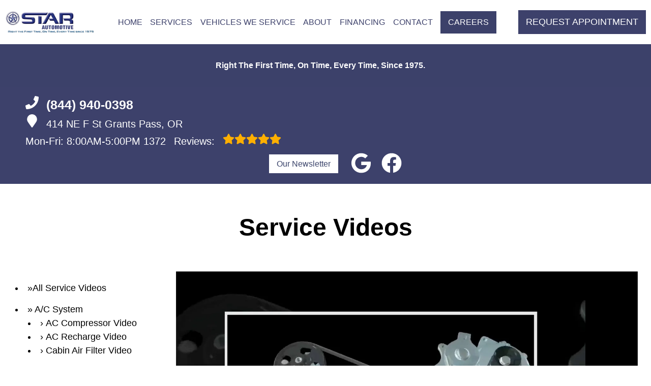

--- FILE ---
content_type: text/html
request_url: https://stargp.com/service-video-SerpentineBeltVideo.html
body_size: 94130
content:
<!DOCTYPE html>
<html lang="en-US">
<head>
	<meta http-equiv="content-type" content="text/html; charset=UTF-8" />
	<title>Serpentine Belt Video | STAR Automotive</title>
	<meta http-equiv="X-UA-Compatible" content="IE=edge">
	<meta name="viewport" content="width=device-width, user-scalable=yes, initial-scale=1">
	<meta name="description" content="Are you looking for information on Serpentine Belts? Watch this video from STAR Automotive to learn more. Schedule an appointment online today!" />
	<meta name="robots" content="max-snippet:-1, max-image-preview:large, max-video-preview:-1" />
	<link rel="canonical" href="https://stargp.com/service-video-SerpentineBeltVideo.html" />
	<meta property="og:locale" content="en_US" />
	<meta property="og:type" content="website" />
	<meta property="og:title" content="Serpentine Belt Video | STAR Automotive" />
	<meta property="og:description" content="Are you looking for information on Serpentine Belts? Watch this video from STAR Automotive to learn more. Schedule an appointment online today!" />
	<meta property="og:url" content="https://stargp.com/" />
	<meta property="og:site_name" content="STAR Automotive" />
	<meta property="og:image" content="https://stargp.com/img/logo.webp" />
	<link rel="shortlink" href="https://stargp.com/" />
	<meta name="subject" content="">
	<meta name="distribution" content="global" />
	<meta name="rating" content="General" />
	<meta name="robots" content="index, follow" />
	<link rel="icon" href="img/logo-32x32.webp?v=1767884109810" sizes="32x32" />
	<link rel="icon" href="img/logo-192x192.webp?v=1767884109810" sizes="192x192" />
	<link rel="apple-touch-icon-precomposed" href="img/logo-180x180.webp?v=1767884109810" />
	<meta name="msapplication-TileImage" content="img/logo-270x270.webp?v=1767884109810" />
	<base href="https://stargp.com/" >
<style type="text/css">
@keyframes navSCR{0%{transform:translateY(-110px)}to{transform:translateY(0)}}*{padding:0;margin:0}*,:after,:before{box-sizing:border-box}:after,:before{padding:0;margin:0}*{font-family:Poppins,Helvetica,sans-serif;line-height:1.5}html{overflow-x:hidden}#main,body{background-color:#fff}ul{list-style:none}a{text-decoration:none;color:#3d416b}.skip-to-main-content-link{position:absolute;left:-9999px;z-index:999;padding:1em;background-color:#000;color:#fff;opacity:0}.skip-to-main-content-link:focus{left:50%;transform:translateX(-50%);opacity:1}header{display:flex;flex-flow:column}#head,#head .title,nav{display:flex;flex-flow:row}#head,#head .title,nav,section{width:100%;flex-wrap:nowrap;align-items:stretch}.flex-row{display:flex!important;flex-flow:row;align-items:center}.reviews-social-wrapper #link-atom-header-reviews,i.fas{display:inline-flex;align-items:center;justify-content:center}i.fas{width:26px;height:26px}i.fas svg{height:100%}.d-lg,body.multi .contact>span{display:none}body.multi nav ul.nav-drop-f li a,body.multi nav ul.nav-drop-f li span,header #header-top *,header a{color:#fff}header>div,i.fas svg,nav>div{width:100%}#header-top,header{background-color:#3d416b}#header-nav{background-color:#ffffff;box-shadow:0 3px 10px rgba(0,0,0,.1)}#header-nav>div,#header-top>div{max-width:1300px;margin:0 auto;padding:17px;display:flex;flex-flow:row;flex-wrap:nowrap;align-items:center;position:relative}#header-nav>div{padding:20px 10px}body.multi #header-nav>div,body.multi #header-top>div{max-width:1400px;font-size:16px!important}.reviews-social-wrapper{display:flex;flex-flow:column;justify-content:center;align-items:center}.reviews-social-wrapper #link-atom-header-reviews{text-align:center;width:100%}#header-top{font-size:20px;min-height:107px}#header-top .social{flex:1;text-align:right}.contact a{min-height:35px;display:block}.contact a .fas{margin-right:15px}.contact .ico,.reviews .ico{display:flex;flex-flow:row;align-items:center}.contact .ico,.reviews a{display:block}body.multi .contact a:first-of-type{font-size:30px;font-weight:700}body.multi .contact a:last-child{font-size:16px}.reviews,body.multi .contact{padding-right:75px}.social ul{display:flex;flex-flow:row;list-style:none;margin-top:4px;margin-bottom:4px}.social li{margin-right:10px}.ico-stars{width:115px;height:23px;background-repeat:repeat-x;background-size:23px 23px;background-position:50% 50%;display:inline-block}.ico-stars.ico-star-4{width:92px}.ico-stars.ico-star-3{width:69px}.ico-stars.ico-star-2{width:46px}.ico-stars.ico-star-1{width:23px}.social li,header .reviews .ico-stars{margin-left:10px}.reviews .num-reviews{margin-right:10px}div.contact,div.reviews{padding-right:35px}#logo{width:auto;margin-right:15px}#logo a{display:block;margin:0 5%0 0;height:auto;width:auto;background-size:contain;background-position:0 50%;background-repeat:no-repeat;max-width:300px;max-height:160px}#logo img{max-width:100%;max-height:100%;margin:0 auto;display:block}.nav-wrap,.social li{display:flex;align-items:center;flex-flow:row}.nav-wrap{flex:1}.social,body.multi .nav-wrap{justify-content:flex-end}body.multi .nav-wrap .extra-buttons{padding:0}.nav-wrap .extra-buttons{padding:0 15px}.nav-wrap .extra-buttons a.cta{color:#3d416b!important;background-color:#fff;transition:all .3s ease}.nav-wrap .extra-buttons a.cta:hover{color:#000!important}.social{display:flex;flex-flow:row;align-items:center}.social-icons{fill:#fff}.social li a{display:inline-block}.social li .fas,.social li a{width:40px;height:40px}header .ico-phone{font-size:25px;font-weight:800}.head-phone-text,nav label{display:none}header .reviews span{line-height:37px}header ul{white-space:nowrap}nav{flex:1;font-size:15px;padding:0 35px 0 10px}nav ul{display:flex;flex-flow:row wrap;align-items:center;justify-content:space-around;flex:1}nav li{align-self:center}nav a,nav span{display:inline-block;text-transform:uppercase;text-align:center;font-weight:400;font-size:16px;cursor:pointer}body.multi nav a,body.multi nav span,nav a,nav span{color:#3d416b}nav label{font-size:24px}nav input{font-size:24px;position:absolute;z-index:100;opacity:.0001}nav input+i,nav ul.nav-drop-f{pointer-events:none;position:absolute}nav input,nav input+i{top:50%;right:50%;display:none!important;width:50px;text-align:center;height:50px;cursor:pointer;margin:-13px auto 0}nav input+i{z-index:2}nav .nav-l,nav a,nav span{position:relative}nav ul.nav-drop-f{opacity:0;top:100%;z-index:100;display:flex;flex-flow:column nowrap;margin-top:10px;box-shadow:3px 1px 15px -5px rgba(0,0,0,.5);background-color:#ffffff;padding:10px 0}nav ul.nav-drop-f ul.nav-drop-f{top:0;margin-top:0}nav ul.nav-drop-f ul.nav-drop-f.hover-bottom{top:auto;bottom:0}nav .nav-l .nav-l>a:after,nav .nav-l .nav-l>span:after{content:"▶";text-transform:uppercase;font-size:12px;right:7px;position:absolute;margin-top:4px;opacity:.3;cursor:pointer}nav ul.nav-drop-f.left{left:100%;right:auto}nav ul.nav-drop-f.right{right:100%;left:auto}nav>div>ul>li>ul.nav-drop-f.left{left:-15px;right:auto}nav>div>ul>li>ul.nav-drop-f.right{right:-15px;left:auto}nav ul.nav-drop-f li{display:block;background-color:#ffffff;align-self:flex-start;width:100%}nav ul.nav-drop-f li a,nav ul.nav-drop-f li span{padding:7px 25px 7px 20px;display:block;text-align:left;cursor:pointer;background-color:#ffffff}.slider,.slider-b{width:100%;position:relative;overflow:hidden}#top-slider.slider .slide:after{content:"";position:absolute;top:0;left:0;width:100%;height:100%;background-color:rgba(0,0,0,.3);pointer-events:none;z-index:0}.slider .slide,.slider-b .slide-b{position:absolute;top:0;width:100%;height:100%;background-repeat:no-repeat;background-position:50% 50%;background-size:cover;opacity:0;pointer-events:none}.slider .slide.active,.slider-b .slide-b.active{opacity:1;pointer-events:all;position:relative}#top-slider{height:600px;background-color:#2e2e2e;padding:0}#top-slider *{color:#fff}body.multi #top-slider *{font-size:44px!important}#top-slider .slide,#top-slider .slide-b{display:flex;flex-flow:column;align-items:center;justify-content:center}#top-slider .slide-b>div,#top-slider .slide>div{display:block;width:90%;margin:0 auto;text-align:center;z-index:1}#top-slider .slide-b>div>*,#top-slider .slide>div>*,body.locations-size-big .banner h1,body.locations-size-big .banner h2{text-align:center}#top-slider .card-b,#top-slider .slide h1,#top-slider .slide h2,#top-slider .slide strong{color:#fff;text-transform:uppercase;font-size:46px;background-color:rgba(0,0,0,.54);padding:5px 20px;display:inline-block;width:auto;font-weight:500;margin-bottom:30px}#top-slider .slide-b .card-b{width:50%;padding:50px}#top-slider p,#top-slider span{font-size:25px;color:#fff;text-transform:uppercase}#top-slider a{transition:all 300ms}#top-slider a.cta{margin:10px 0 10px auto;background-color:transparent;border:2px solid #fff}body.multi #top-slider a.cta{font-size:24px!important}#top-slider a.cta:hover{background-color:#fff;color:#000}a.cta,header a.cta{background-color:#3d416b}a.cta{position:relative;display:inline-block;max-width:300px;width:100%;margin:0 auto;border:0;padding:10px 15px;color:#fff;text-align:center!important;text-decoration:none;text-transform:uppercase;font-size:16px}.width-auto,a.cta.width-auto{width:auto;display:inline-block}.header-location-wrapper{flex-grow:1}body.multi header a.cta.link-atom-header-view-location-link{padding:7px 8px!important;border:1px solid #fff;margin-top:5px}header a.cta{margin:0;font-size:18px}header a.cta:hover{background-color:#000;color:#fff}body.multi .top-nav{margin-left:5px;margin-right:5px}body.multi header .appointment{padding:0 3px;margin-right:10px}body.multi header .appointment:last-child{padding:0 3px;margin-right:0}body.multi header a.cta{font-size:15px;padding:10px 15px!important}section{padding:50px 0;position:relative;display:flex;flex-flow:column}.section-seperator,.section-seperator.bottom{height:37px;width:100%;position:absolute;top:0;left:0}.section-seperator.bottom{bottom:0;top:auto}.section-seperator svg{width:100%;height:100%}section>.wrapper{max-width:1300px;width:100%;display:flex;flex-flow:row;flex-wrap:wrap;align-items:center;justify-content:center;margin:auto;text-align:center}body.multi section>.wrapper{max-width:1400px}section>.wrapper.col-2-left>div:first-child{width:55%}section>.wrapper.col-2-left>div:last-child{width:45%}section>.wrapper img{max-width:100%}section p{font-weight:400;line-height:1.8;font-size:16px}.slider .slider-nav,body.ddm header{width:100%;height:100%;position:absolute}.slider .slider-nav{pointer-events:none;z-index:1}.slider .slider-nav a,body.locations-size-big .location-image{display:block;background-position:50% 50%;background-repeat:no-repeat}.slider .slider-nav a{position:absolute;width:50px;height:70px;background-size:30px 60px;background-color:#222;pointer-events:all;top:50%;margin-top:-20px}.slider .slider-nav a span:after,.slider .slider-nav a span:before{content:"";height:1px;width:30px;background:#fff;position:absolute;left:15px;transform-origin:0 0}.slider .slider-nav a span:before{top:13px;transform:rotate(45deg)}.slider .slider-nav a span:after{bottom:13px;transform:rotate(-45deg)}.slider .slider-nav a.slider-p{left:0;transform:rotate(180deg)}.slider .slider-nav a.slider-n{right:0}.slider-nav a:hover{background-color:#fff}.slider-nav a:hover span:after,.slider-nav a:hover span:before{background:#000}nav .hover>ul.nav-drop-f{transition:opacity 500ms;position:absolute;opacity:1;pointer-events:all}header.scr #header-nav{position:fixed;top:0;left:0;transform:translateY(-110px);z-index:1000;animation:navSCR;animation-duration:.5s;animation-delay:.1s;animation-fill-mode:forwards}body.ddm{width:100%;height:100%;overflow:visible}#sb-wrap,body.ddm.body-scr{overflow:hidden}body.ddm header{overflow-y:visible;box-sizing:content-box;background-color:transparent;z-index:1100;top:0!important}body.ddm header.scr{position:fixed;overflow:scroll;top:0!important}body.body-scr #header-anch{margin-bottom:110px}header.scr #header-top{opacity:0}body.ddm header.scr #header-nav{position:absolute;top:0!important;left:0;transform:translateY(-110px);z-index:1200}#about h2,#about h3{font-size:42px;font-weight:700;padding-bottom:10px}#about h3{font-size:34px;color:#3d416b;border-bottom:1px solid#3d416b}#about h4{font-size:26px;font-weight:400;padding:10px 0}#about h4,#about p{text-align:left}#about .banner-text{padding-right:25px}#about #banner-image img{height:100%;max-width:900px;width:auto;margin:0 auto;display:block}#about #banner-image span{padding-top:25px;display:block}.d-table{display:table}.d-table>div{display:table-row}.d-table>div>div{display:table-cell;vertical-align:top}#sb-wrap{width:100%;max-height:0;max-width:unset!important;transition:max-height 1s ease-in-out;position:relative;padding:0!important}#sb-wrap.active{max-height:500px}.sb-wrap-inner{max-width:1300px;display:flex;flex-flow:row;justify-content:space-between;align-items:center;margin:0 auto;padding:30px 10px;width:100%}.sb-wrap-inner .sb-content{flex:1;padding-right:20px}#sb-wrap a.close-btn{position:absolute;top:10px;right:15px;color:#fff;text-shadow:2px 2px 5px rgba(0,0,0,.7)}.reviews-val,header .logo-shop-name,header .view-locations{display:none}body.locations-size-big i.fas{width:20px;height:20px}body.locations-size-big .highlights .content i{width:80px;height:80px}body.locations-size-big #header-top{font-size:16px}body.locations-size-big .contact a .fas{margin-right:7px}body.locations-size-big header .ico-phone{font-size:22px}body.locations-size-big #header-top .contact{margin-left:40px;padding-right:0}body.locations-size-big #header-top .reviews{padding-right:0}body.locations-size-big #logo{width:15%}body.locations-size-big #logo a{background-position:50%left}body.locations-size-big .banner h2{font-size:2.3rem}body.locations-size-big .contact .ico-location{white-space:normal}body.locations-size-big .location-image{min-height:1150px;background-size:contain}body.multi.locations-size-big .contact a:first-of-type{font-size:22px}.multi-col,.multi-row{display:flex;flex-flow:row}.multi-col{flex-flow:column}@media only screen and (max-width:1280px){#about #banner-image img{height:100%;max-width:600px;width:auto}#header-top>div{flex-flow:column;padding-left:50px}#header-top .social{position:relative;width:100%}#header-top .contact,#header-top .reviews{width:100%}.reviews a.ico{display:inline-block}.content-text{padding:70px 50px 70px 2%!important}#header-top{order:2}#header-nav{order:1}.social ul{flex-flow:row}}@media only screen and (max-width:1024px){header .view-locations,nav{display:block}header .view-locations a{border:1px solid #000;margin-bottom:15px}body.locations-size-big #header-top .contact{display:none}body #logo,body.locations-size-big #logo{width:auto}nav input,nav input+i{bottom:25px;top:auto;right:10px;display:block!important}#header-nav,.nav-wrap{flex-flow:column}#logo,#logo a{margin:0}#logo img{max-height:300px}nav{padding:10px;align-items:center;justify-content:center;display:flex;flex-flow:row wrap;text-align:right}nav .nav-l .nav-l>a::after,nav .nav-l .nav-l>span::after{content:none}nav ul.nav-drop-f li span{padding:0}nav .nav-l:after{content:" ►";text-transform:uppercase;font-size:22px;right:20px;top:3px;position:absolute;color:#fff}nav .nav-l.hover:after{content:" ▼"}.nav-l.hover>ul,nav ul{display:block;width:100%;height:auto}.nav-l.hover>ul{position:relative!important;opacity:1!important;top:0;left:0!important;min-height:auto!important;max-height:unset;overflow:auto}.nav-l a{display:inline;text-decoration:underline}#header-nav nav>i{color:#fff}nav>*{flex:1 1 100%}nav ul{text-align:left;overflow:hidden;position:absolute;left:0;top:100%;max-height:0;transition:max-height 500ms;background-color:#ffffff;z-index:99}nav ul li{padding:5px 0}nav>div>ul>li{border-bottom:1px solid #444;padding-left:15px}nav>div>ul li:last-child{border-bottom:0 none}nav ul.nav-drop-f li:first-of-type span{padding:0}nav ul.nav-drop-f{box-shadow:none}nav input:checked~ul{border-top:1px solid#ffffff;max-height:100vh;padding-top:10px;padding-bottom:10px;overflow:auto}nav>div>ul>li>ul.nav-drop-f.right{overflow:visible}nav ul.nav-drop-f li.nav-l a,nav ul.nav-drop-f li:last-of-type a,nav ul.nav-drop-f li:last-of-type span{padding:0}#about #banner-image img{height:100%;max-width:400px;width:auto}}@media only screen and (max-width:768px){#logo a{background-position:50% 50%}#about,#about .col-2-left,#featured .col-1-3,#key-points,.sb-wrap-inner{flex-flow:column}#about .col-2-left .banner-text,#featured .col-1-3>*{width:90%}#featured .col-1-3>h3{padding:15px}#featured .col-1-3 div{padding-left:0!important;border-left:0 none!important}#affiliates .banners-row,#different .col-3,#featured .col-3,#key-points .banners-row,#mission .col-3{flex-wrap:wrap!important;justify-content:space-around;align-items:center}#featured .col-3>*,#mission .col-3>*{width:46%!important;margin:15px auto}#different .col-3>*{width:46%!important}#key-points>*{width:100%}#key-points .content-img{height:300px}#different .col-3>*{margin:45px auto}#key-points li{width:33%!important}#affiliates .banners-row>div{width:33%;max-width:none!important}section>.wrapper.col-2-left>div:last-child{width:90%}#about #banner-image img{height:auto;max-width:auto;width:100%}#about .d-table,#about .d-table>div>div{display:block}#about .d-table>div{display:flex;flex-flow:column}.social{right:0;position:absolute;display:flex;width:165px;top:0;height:100%}.social ul{list-style:none;display:flex;overflow:visible;margin-top:0;top:0;min-height:100%;align-items:center;justify-content:center;background-color:transparent!important}nav .social li{display:inline-flex;background-color:unset!important}}@media only screen and (max-width:640px){.d-lg{display:block}#header-top{text-align:center}#header-top>div{padding-left:17px}.contact,.reviews,div.contact{padding-right:0}header .reviews a::after{float:none}#key-points li{width:50%!important}#affiliates .banners-row>div{width:50%}#top-slider{height:500px}.head-phone-text{display:block}.head-phone-number{display:none}header a.link-atom-header-phone{font-size:18px;padding:15px 30px!important;background-color:#3d416b;transition:all .3s ease;font-weight:800;color:#fff!important;margin:10px auto;border:2px solid #fff;display:flex!important;align-items:center;justify-content:center;width:80%}header a.link-atom-header-phone svg path{fill:#fff}body.multi #header-top .contact{margin-left:0}}@media only screen and (max-width:600px){body.multi #top-slider .slide-b .card-b{width:90%!important;padding:50px}body.multi #top-slider *{font-size:27px!important}body.multi #top-slider a.cta{font-size:18px!important}#location-box .wrapper,#location-widget .wrapper{display:block!important}#location-widget h3{padding:0 0 20px!important}#location-widget .wrapper .loc-content h5{font-size:1.5em!important;margin-bottom:5px!important}#location-widget h3,body.contact.multi h2,body.multi h3{font-size:28px!important}body.multi .fa-bars{color:#fff!important}}@media only screen and (max-width:480px){#logo{display:block;width:215px;margin-left:60px}nav input,nav input+i{top:50%;right:auto;left:10px}#different .col-3>*,#featured .col-3>*,#mission .col-3>*{width:90%!important}#affiliates .banners-row>div{width:90%}.fa-bars{color:#3d416b;font-size:30px;margin-top:-14px;opacity:.7}header a.cta{font-size:15px;padding:5px}header .reviews span{line-height:30px}#key-services{padding-top:0}#key-services .content-img,.slider .slider-nav{display:none}#key-services .content-text{width:100%}.f-logo img{max-width:100%}#reviews section p{max-height:60px;overflow:hidden}#top-slider .card-b,#top-slider .slide h1,#top-slider .slide h2,#top-slider .slide strong{font-size:36px!important}#top-slider p,#top-slider span{font-size:18px}.nav-wrap{align-items:flex-start;padding:20px 0 10px}.extra-buttons+.social{right:0;position:absolute;display:block;width:50px;top:0;height:100%}.extra-buttons+.social ul{list-style:none;display:flex;overflow:visible;margin-top:0;top:0;right:0;justify-content:center;height:100%;min-height:100%;background-color:transparent!important}.extra-buttons+.social li{margin:0 10px 0 0;padding:3px}}@media only screen and (max-width:400px){#key-points li{width:90%!important}}
</style>


<script>
	const _font1 = "[base64]/TnV2siFg2IPl0rFa8MkQjZM1ksJPH4zvD8NnuKMzYXqT2MokqiP/GBD0jkJwQTK1g5cxHtotx2urvzdrLIuqjtetn+l67st3rG8F7LG+QOIooiaBjWstaWgRdQ5UyyDxhDABwwz/kAcN/9sMQmbxIR2g6tBFLICgD7cYCHz9/pKajTgsxyoxLAznsJSEX9/6/5aWcCS1SmyIIwnS3okSXHetWb+5LMvLy8OZN8CkHp83xY4MkrJSkAuSqkyTImJSS3bm2BXIWQXxZlhXQ1GdO4gG5cqR9H2fq1b+8yCzU5jwl9Q4xJCDmH9kuX5Wwqr50paqEltA9YAOslSxV2/iJiBtEiAOYERDsQkGC6jnmuJEgDqVbw8WiiRS/DlEUGAX2rdsA1v1seoQV+Hb7KGddYPEdX7iv04ChwcFdE4spmxUttG/cD8DZAD3c/YL8IQAEDsBNGGAtEyNQ5KnosYwGbtPoSakw92NO93x/3j8EmYlOx6dhsLBcrw+45kJ4+Kn2sykAcibWxv3GH0dh4bLKU87Nq5qv5xzw+F8/6lZjPPv326f9f9/367a/f/Nr3655f1/y6+FfcL9/9fPrnkyDMYuAP1lU+BfwFbPoW2PEhMLYD+deY0T4fEcYg4cJAMQQ1z8LXWYzwuXhTqpw7jMuxiF/OF1u3JWHUEyYpgnJhagAHxd0LdzAgGhkBc8bwucASPPCElzAw1HNnyI5m+DTIMD5fZ9CUCpwKLZjFBgMERlg7xxPBtA+QGoPSPA2y/VOqzvvZjcghLWB7/Kv5aiOESQqMC0LJ5igl31IRzru9ywzRwzugqVUbVd36vjFTu9lNE1YtKMry1Gq/mrePN9x6xGw7Yh/4cPGQhk1ak1gLyN8e/QM6RRPyEaQqK14VqcqeqrcicxBCDq+j12Usgj398ZrCUGt5Sw6wUP5rwtVnGPsI8J/a7GrBT2lb9zapoXFhD/N9LnfBDi1aePIejlgKLMJgxcG0hiDiwZ8tS0jXvqN4q66U+TmYux2K0rMlbjOyxM6Gr3StevUBzrjp9W5UydDl0oY1iwoHD8wg+3QH7HJ5jPkenfGCgzLHfmzEf5jHNYceW9+Bcu/sANy+R8UNrB0WuvgOtg8kyB9usbdgzebee/SeMX/pMLqPwa6epMCpwYvHs1LsPR37KDJnV0/vEKwPu3ae9ggESuB1CUMNzd54aHNdgdrdPnccKqyWNNtWcF1MFCuoDs5AvvJjUmBAiK58LEaxwbauQp6AP6Z45wqIU1C8TBqCoFJGFEO6NyfjWSMP3/kcQNicAB1/L43yaU04RsYJjz4u0TXNR2dkM1vOqPhcAP2izlDzFnk2d+s/n/2nArbA4KVBPUJjVaIrg/Gp0oQPtO6IbFL7uGdCZxG+DxUAyW9tGKC7+HxU9b/dChtB8n3GTSvDuXYD4PKESOgmy45QE0CA5edFrmmeMBYJ2/CN2tdaWqOpOqmPxzh44SkuPBeBC0k8lcKGdEaCfW9PElVSL7jCRCiQWEw1lkzMJy0qlR5hHq/DqFi64cTim2cr0OaViVGsk4rUZxXwzIR3ai5NrMbTf1RKOTkVKKbKxQfRFjp7N7aTEew5ars7/ZI4n11emFk0a7/7YAykhnSTyleG+/yruUKWmHC/GWlla4gbHPivxvp0lLTeoIeV2RWOnKq+M/W4Ld1H7V5W9uwwZ4IKqpiDEWBSmlFRzU/PzmAP28liC52W7ZxKt+C0jkYNzQbrTc7WIuhlIFQJFOhyyKJgHQUbxxY4PwbF9UxDZmkDVgnxKneBxAHHVFly67HkXM2EkyTA5S/97fWm6K6yZ+H590t36L3xRPx3H/PKgunVINM+UQURp4igoRidjKW4AeH39nLq+AzqEc5yPfEAwkQEPWxwkVzxcZeHd+L6gs+x9po1lkTKBXwXi71Q5wInp0BX8r+cQoGi3IHSTn16wN/bv56a3poT5IONsJ4CqTqIXAetiedViAtPvFW4v9Cden0jGI6b7TNf6+lQoxk5MabUE9Mj9xlkFhCNmnCcdKLJFjpcbMGOdIzSxWJvS3AOLrBWn51Ds7N1pC3NAeZKL5bdtgNsz/YtvnaM6LNAazjvIJuFxHqegzVpQwIAu8KOF3OsWr1OQAYruvcrrBUTkXBOZzdjp+59tzB/[base64]/SDd+wR7/BS1iSKFAdEauTBSgfbnqUphMPL2XbxAyydsonDRR6ywQ/BtLNSexK+QOii78HOT3vBooWOesCNFmfRd6ZKWORxTKpa59j9UUKecNlFac42O5PMx6Ndd3T8WFJnPB2Z/C7XNhh3exzUeooshSel9OrMPAvMj0mf1aTo78CGF916bgBZ6tO9HoWPPAA2JTveJC47qR7m/xx8TMvAC0AbflCPubOPtKQJtn2676KUkVBlnI/jMHQHE5YMNQuV/o75L+1UjrKqvBQET/n2QH2vNiS79Fmv2LUmYYjj8bKUAXG/VhPWcxflKbPb67m87LJ59CYpoGYuwSM0o+kmTOHIsov98vE5cL/90zASl88BJ/ecWPEfo8dVJXZyfCBCoO6mVxqeLs8Y2AuamQYZKci+++9o/58x4P8dNTAfeCF6a24aDTRhxLOCsN7kfusrooGs+UgNR5cbXgqrv8815xIQfEmzP3/SgaQnUhQcAPwVcZmPZuTBUdo4kAEb9GIoFlvnluMZ/+v5rtni7nvN/CMELr8U0fLyCRHG/R7w7it3/Pb/fwM3/BupuG+sP7qAHq9mK+/eXZw9J3Ip4uW0bjzAPoxIre2LPvym1sWM2XLP6N6fX4Mmy5LVr1eWI4YY2AZnFH1xUDr41THvZeOMGRwNGJDXcA9yMQymSPLPFEan5S986VkhDGdrZE0j1la9xfjLv2n/XwJidpf+z/IazQUiMWGApncN8mVs5eFnNuCphJqSKTa9PQ6Iqk1/f9DFUJBXFZg+ICpxtVKIrYOjta3FSh2opmNNBVcQ+d7xSpjTcH4V0eyCQSFKSefpc/LUaeg0Z+zc2MzUqPKr1xNgur9hvlDC9etmyux5lVevNRGqeCZtTIQ9W3ykNOi2NPgNlqRtnNPHa680BtTW16X3b22IqE0EOMF5FCMoNtY2x2iFHJRCZWNPTvf/ca8btC5PkM8hzOXnSWdaBu+QjNsxUR7NjSHMyc/[base64]/6A+/7Cw0PpnqnesGVwt8yVTgm01xKUUSE3iuLSFQ9TSgt8IVlrhbLeUwmZ6QrH6Tb6jlcvRTa8HoTwB1HN29AfQ091dnF1ZerIETVCElazCYg+VekQqqkl6uzi3qqGnwbnOimUrByYLvZvr6y0r5uu7HhXujejOr5Czo6Fyye0ZrZCnbU/PNZ8/lpgGbC/gkacHtATf7vtfo1Fw0B1+OL1VKVqkkqbTEapVOapKrSrkmDy8apJyiiLOiC5UaXr9vp2lRa6trc7fTV7qrOLgIlAyGUX8RHQyitiAZ2DITQENg9gLEGSm32QDmKhpPp9GQyBpynCoRoCIXGSxt5LiEKdqheqvUhFFDD+/vRiIcY8Z8Rg5r9/[base64]/fx2FRv3xdcnuQlUrWK0z64/ChjSdfj8MRi/drvGe8yL9heBAz+hldic1g7RQPxJ52jX9oHOn598hlv+GeL9bC1qyzGPM4OEi2c16PcCVQa1BuQoOCDYUuzJdpX0VQqWqWQl1mK7wqaiZQqebyNIsFFFdphu5iGoUghOPKwVydbMcajWboI6gUqWsEPSVoA/Q7MbK9xEynfYmQ3MJhKxozKmoi6onynUlnb4xVv+1Ag5f563wF3krdXx9/h/+saau4iJdKQm1WZWpqBZXc6+kux64yjYG1D4IvprEsYR9EQXFTpinY33yj9V1+f26yXJ5u8UCtU2WFegmQOKgxq0gqnXZFHmhLVLrBPi7jffQe0qNMsflMQcQ/jBWTiNoJlToYPUpGlFTUKKvWlgSa3P+5uZLNR63pbEvIOoFNevrHF34oS/reQ2xiMEOIJCTZTRYlbDZYSWjD9BhPR4iD/hazl4T4e2ZaCYoavnyr5aH8EKlgpRMbXb2o8zVKGi7/ez5b3bfXn/[base64]/MKmr05PSZf/3qVK1YUSq0pnLAwfuQrkjcJDWiGjkBZBSo5yDzlmoAbSMTNSw2kVii0sY3AAicTINBqtSZXJYiSDe1HPFdzujYrPxA1pD5q4MT9c35n+Dnt0Z7qkXZl5wT7s45SKo7LjQcsG7d/je0WUd56ec9/YN2zsGZGaM2ZLtqYz6MaVk94GeA2CReqimWROzIFpdrwblq0pGWbNj0BgfAS7QyLj6vBxjbkqUeVhMQmAyFJXhlQwlkxDjHRZlU3KNOXl6rqxAAxNifDFotrVkFDgcQKej4LNQ3qHcu4r7qgTC2Y1Jmze1PhqZKBXI4hc3J9Yfa/15dKJRAIFe+pykifOzprzzyOAXftCqR1gbLdGqOp810sPyVEZPmFdZyZloF8sVoMTLOBq2HNHkCxBPodXq8SIAq0IOv9iQaxEldtWL0eM/Z4tZHj9dXFrdjHGYE6VKEReGFGn37xwX93YlehUIOMT/tGv2gUdc/p5dq3f9xBd+vHDjxT083sGLpsYholnNh/Pz+/C4BWz2VDxY0TpbuidsS85Z6Ox6dP1ul/Pt7jDp7K2c0l3e9fkpBZFQEjoZdQ5Gp6AgpFxIxlOUrjyhq8kapkX5OzisXfiEkxD2ZUma36RgK6zSUbkLxJuJXI22AfidI/bnJW6X9rIYW1St3AKN+VBvkMghnZRCM4hkMp2EApjVj8aNezxu7GPa9NHYeT9pP7cQ24wDz46sd1o3lpUxEqOkFMSmRdu8S105s3Wq+R63asFsvds1S0+G2+PazdK5BEZ/PqdcodC2fjZfU10wGjKnGNEzYtEXoCo+4f0ZO0pRrUUAVo43aAhksjRzqAD2wPyP/bxJFISENzLVHBFEpoikHA5sKGSRhAPmTfD21iMc/[base64]/IDl4ePhmvexmC8jPyESLl3tYglxpipjrzHUSbGZUqTQ6rGQQaajWVhtShzRPqHU6J9Y3vQffs+V0ChnKZzXyfGl/xMf9kUabJJCA+Jns1kI4F2DlZIOZwGCaCGRiMSlGMxEDjcSVzeGIJSSyUMLjCsRkkkTCAcuy/b2O0U6O6/W91IOsJu7dV9TmkLU5tKOJIofl3+PWP/M9ojT31vTWAsdMlvDO3+yoCtmqQxfaxmNfxM9FYp0WsnSFVjSRO3SRz1iEv/Kcq01nbO17BfD1Tz4qPr7yg5vXDrGuKZoT6oObFi79fQm4DrurtzsDXVFZHMXcOI53brVz0BKXaZ2/1OE9I+hxcGuqv0e1mW2Me9Mb5i/p7Jy/eEbrv0fNR/9rBb8u37BoB5rs2rVr1kE7gCnXbwDzC3qJLbALOWtRXfYJIaQuDHSTpigdQl92ytKzLGXNQojtcwBbwiqYcG3Sax3GQGqEjdltCbofXTzj/gO3rQOWCYSwXDMjcgbgzQ82Ncn9RJqGQCFLl2xvGTHuF/FYOE6C8OBiu8NW7Y00ubA9NHJCTuYBX0GijEfKMIlThyQTZTT+wkXZKBVInsWyTyiZOn0OQWxi/eQfq2vze6E6wckKfeB6pVBuSVQva50gR6BydkQJUqKonoM0yURB2C0mIQW5VLgcjdS19NHVsLzwKhkD9ZDtdENGa5v8tkjaFNw5lbLIAMydrLdYXr+bwPT+6G7lolaVQd+ikHVaTPLWSXJkggAd75EhHXiae/zndneDpRNPd49H9WYyzS2RUN0mEo1mJFGcEinZY6DQACNqRl37xwbtZ+2fnFxvMPLGy3Qf16aYlU/FWi9R6l6l+3nuxixLVOw+yXV3ZkzGW4WNEalFsF/xh1Kq63Ed4NhfFTLY0fg8wQFFTwv6N8podHvhHRk21TI/6Pyk/[base64]/+nnPoyOZMhsHytenF5Hd51ZRkMYFjmXaYFtAWL9f+pAVTb5V6f5cA50DJsJkYcBqYpOCMpb8X1/34+80gdkPwl0S31dcVCjpjvZlSwaAXXDispzUTeBtaFkK3dyMYoamSXKzKKuqpqg9+25FW5ROb8hITckyiwrFwYc0Mvr6+pzqruOpSpQQxt1gSNf+LPuYkpLA+iP9LVrWcUUYDiP/8b7bLhUHOwwP5hRD4/Pw3PQvHSJ+4qwbXrgf339FerhVQd38H4KCRgDWP2XwiR2Yfn6+EG74PqBHlUUxSXjkzOyGXLE5Jg/LT9snP+kpe4bsNzrjrzJVDJkuD8tOKNqjgdxLk0HwtDcpPz182qJg/M6pSzoNO2gWhREEalJ/2VH7W3xtUeFLK1omULWWXsrXA+CTnRlFGBtKXgZQ0KD/te/lZffIK+zY4454TlkO+kQblp63doMJq8fgVCvo/3lNQ5vSvgyp+YQZlnBuYURfpg6K4NCg/bZv8rPUbVNjK7BAOqpAGoQEVWEYEzEViyxlWUHh1ZF1sO2SkA/7ATBCK78RRR3tjNVh0D/Ep0S/djw9JJtjTgBs457IcYb63veniZr2TzSj7tsiJ05Ol0oC+Obp9d4fb4S4fs+O0QL4Z3e4Oc7kowE/wIzSfQltVGjhfiYGDeMJXhgN+vutf4PmuDhUjy2lEOwfujp7lRgM9JnsNb2obwzC0T91n2R3upDIJRWVD+5TdUV0fBu8QUMkLBQB2ssmLsIyx/tC+cV8Zk5/B823pY9jQPjXfEbuy0iztheJ2x+a2ow2Z7jlriiDmtGbT6BUGWBLJv9lW6R3O/y8ag/kb4LuPe/YA8ONu1sVPjz6dHBwVkbdnsvA9Iwi+W2qse1QY8K4GcoWLxA95iYZsWNd6hD2ZMgYsrTX4fQPXP2TplpHTqtQjm5Y/[base64]/nw2IQ1S6RoO1rLAOUAWmuoYMBOVUS2w4uVexgiM0vhpYulc7Iy2WBZChWHbJGgSy9L7CrSVqF0ASimiSIV7gipHDFjXjUHJeWS4idIw/PQT5hpMvIrJHcXvaopQYR542RnU5bs/FuImeEkU5KSL/sgmltl90tMntKRqMASefHuc6PaWLN4AxTsaXXogbOpx2vekuMCbjItkuZ0AwzWBkAzJVrD77OjpMPWFSYl6kCv+tUK7wJ+Cy+mG6oCBIYzADmAh+bcdmE8Asb3g+wyTfSC8PjQMVug4xmiB/E866x9s/PaRGP7oHxVFrHVDlC4hGxYFoeixl4CWMoSGgO5Lh4AYQBfrBcrKBIYcKligQ8BxjCAWuVwghbYgDwEcB2CjPMZjHcvXcnDL7DO0VI9X6nQQYnfqdIqUm/b8OwIgapVWeSBgFlyjXBoqGwKJY5EEtoAYHU1fEajWnSoElFmhaRoxLNQspD2iCiuY0srEmdRlxkZGUCrzNv5kdSpFY1MielNHGzGsUaTAKnm3J56WajEmU2WsVHd0TFTEGPpx6PBMIvDgMJBQWDH5uq0niU0RD5Q0RCi/[base64]/zsmQ12eeWl1zb7yjln9PIrskixC0qcdd4VF11y2T9K3XDVNX3KPLXYbTfdUu4/j8xWIaBStSo1NqpVr06DRs2aBE3wr4kmm2SKqVoM2KRNq3Yd/vfYfnfs9XWiwF0/uecb39rneyf1+84pM+122BEHEw3meZKYCN0DBAmH7kY1vxigUCQU7pINljJzNCkU8Z/KkMjRaFQmAA==";

	const _font2 = "[base64]/+pcva7KWRDBPhcaDWejnUrTA/z3AAPD/0/X6Rto13Dvj76K0kypdToo26QAHBF7LwAob5LDUSm2IoEJYrYwcJAXrHFLnAE167f90lu3IcMA+Rt9VF27jUK0ydaqrg7N/bEmjsfYk2wte75GO5EPZXtCxpZB3Q86GsAQg+dAOegMI1SU1UJeiAy6anl8fU5tydiadwSqWCGQwxKs/+6ndw9E5bNriQgKoRJ5CFNS7r/m8BbAWAgrsksvStcCXJ8BcBYA1hYwKnhlwqLCeCVAvlOfEx3ngZRT3Ei+gT9UIuDrLyn2YybgrWE2KV3l8l668RZoJDgIHdniGHZ8GBYurNfsAeBqgZ/UqYB9PQAEDsB0cLAp4usLOYL2aawEbtFuFMaLppd7qF/1qXwAmDIPC4DDRmHiMGHMci8NtxgXqDJwBjIM91VO2YEIwiFDer6qw+aLDXWu8qhW/leXfln97tPDozKPTj048Ov5o8tH4I+LDsw9uPbgBYB57/2BQXnf/fwEb7ge2PgzA2AzkX/CvYL2ZE5wXDzDQDEMsKh53i+A8ZghTopgP5hwRlnO1Mzv/rQOM9/gJMpA66IE8iOZez2MdTNqDJ7gUe8xLIuAETswLCQPnPWvgogcAjyCowDNnzECVCITSFvjXqhYEWixKqdXQ3TTCMI41ycWXzcMdp4bKVsGWEpAl/54+Bsa07togO9LFSc+G9EzKTtm7TpVHYzW0AhKyVHNjpdIrUupNpMOS2ppWOvTuaUbltf3hVxLD1rIAPvwGhWETUeLnQl/BWwcVJ2RRAsVGuKPUvJ+CO7IMj6/AY6V1YP43xXtHgjmbohA1N6iSoQCPNLxpvLQHLzt+vQy61C4Jfm1sU2/LBNneL9V8k+4T6g98vYU3Ymy2FCgL0FexL60q+rkRxJ+1qZWMWcXzwf33CjPVKKEovXR4aObH97iXY7Zu9YgVdiZQE++R/YqdhFrDbQVduQHlAahJ50ANPlpaN1gvdTue8wUiU3vK/QYchlyCu82+vBFqW7+7uak9m9gX1tih06hD/Un6HdT/qeZfqNOfarZfJnBq+A/644r9r/FDS2dTsHcI1ofZnafdDIFCvD5hSJD3hpC2R5vOEw9X0Gqq/PTu30oVyowwHqoGlc1NHLdJgIlwrqRGtDoOkqYp+eQdxN05702RLoGaNwwV2bvQE4s2Iaj1jCgQqNyy0vL0FSBgPo13xkiXsTTdMF2H2HwvME+jz3dEesYayFqK6YfUvSuJmi9cLkOhldldI8hic/0QcI0dDm03QR3TxyZU03S+Qk80EbsgerCByVpSarUPtK6SReryl+yCziJ8Dzq18OJkaEnAQ1C4x6z1f0tp8ZZnbkgLueOn094BtQjgDAlGkWA6pPa8v0xkTd9trtYWBSfwWfK7mVJ6bHoZ3/L4onh0p5lTwt0n0MTwnEoSz1OjxIB93xNyLNvbaSlELIQCMVLUpRJNXTrCeHPUbhLKyAtmJLLT1Qix5jExMnEx0kQZOU2U6KZik9VYcq5ZGyh6odc3jieoWJHmc1j3sWxtzIPyIlqBfQmd0t9pzBIc1ESnp2gIL/evsF1gOXW/SRSbwGS6K6a8Pl1nnFhfcUdvrDlenpnFBKXofXYx75X1PdhGJRhhDFVEQ1+GYkZOZI2rZVjOSXH9rGXJlZbmz90w3iLP6AKTtEoEKiuRw6yQ1tOjNXK9YB5FL1x5Ha9dqRXnQ5kwlSxzo2bxasSk4T4aERvJm39wT79niC4UGxFUC/s6YbxrX4qVyVhQeVDiFb/X6Qc/myoPJIJBmXf5DZvW4wgxFFHaoFo+jILw+z4KZ3jsztc5BGqFYzv0OmtS7ogaBq5w6ecV2X9mqG7UsNGpSa15imwLGtN44QY8wboK/5djV8dkYaDjb44dcXJye9dyQPQwI8ynwHSM5zzETyb9KdpiUupUid1zRh1XlKi2X7pQ5FzlnQ/nSQp3xf14Vmn7A9kvbSu2WojgidsLpDaRanyIqxHfpMerc8JxTPXtyJfHHHvnyM0/SqCGX1t2nNIlY15Ckw+IRrV2SBXUyrUey7zDMJ/Ho6SxKyJgH2s4JHfVh+9UNGHmKojkKm+0cBt2K84tzT/qI52wtA3LC4/5cUvx/lFk7YhuZJnicKSR4dMWNkU7zblStH9fmSEPK+4+lIw/NZtlNm3u+NLF9JI3jIWL+KXvXTBWLxHu7bh6OrCL3vUJ4WXd2EyxZ0okyKlnecBZuAtezwgTxPw5LEm9wabZ/HYQFvJalWZmJdSm132HKN6byaX7iZQgKZb5UdxFvKno+HiBW0jAyrDNo60CL+A2jZpMTobqWS7vbzF3HTGCekdU6RcmaI+FUMP4Rjczu9Sqk8KdTpw1GLsc9kOGPsl2YNeJUYpWAb0myQ9/[base64]/fYN+2XWVe+is3rlIhzeU5LNLvnL+PrwhX54Yk3Ibwlh87wUXogmNpJLtxhvZxayc8GPs9isZ+FzYpFj9GnHbgI8G3jezev0g5J0z40MP+JyL3hIRVYN+b4TKm6bOuaZOjxpBjFWXorZ33Ge1K+5bx+x6Nz3FnhGgHP2qOtwfAU5tGi1U9ksYRlfQjDPLKs8Uh/Mo4cGayr43tWi3O87Leyw4iib90XnUlN6otqyKhT+st3o5P8QerqVd8xSt/x+Kj8UlOwAc+ZcTvbvaBMw2/HLplEw7yedr/[base64]/TFyojkKEQb+GwOoaqshLc1iUKksiqzG3L7Oy4d418NGiZgePI6TMNgNFiYhi0fF7ojq3QS3LRgYhILc1H5VA0uYm5wiLZFiD5gjmLGqfKpYksOgaTZN+b8TEvJfUOBr7x6bCyjnZkA0/bHII4dm29mv7pJFJkVPMw3w1MC1mtKoY8ddxCLbkY1ORxVucqI83O7YeBRs+GAj4axOTNaScysdOcLH6vFj1/5guVawayGusJnYHJNQbDeEuOuC3fnGxNJmYhOeW+TQh3Y3hHYD7sb509On5yfmz0yfmQcv9lWgynkokOszBZnhZxY23qg6JMGAjOu5uWNH4vh8Zp4fLCCVSSSwFIo3GL3pdG//[base64]/pxLI0btu3QHqhlBNnrGJpNJUsKsvhMDPnTDxzokxW1MxWKAhDlQm2H1H5c+g3PP73GPz/0dHL+J53tlGIvXR6IZHcTQXP+pRskq0kW4GlCe0srlORxi+vTFDuqDt3pot6pMKQm16SwM2L39+6tJlMjyWTI6mkSDqAd771VRp07+2v1gE1hN303bSVuBQI4u9V/SBA3XedrqLsZmcB8Ezb5XmBr8yKYkYYcJGNEVMITl4ZV1nx26j+d3/46glj9sFiXfx4tT6TLY45u2AgstK0RmVqQmexMkX7Zc8Q6V/sejKezmzOqtnq7q5cKHVcrGwa6e2wKyPCyvKIzdXHDbapst2jz/9uJ1V42B0szowl8xQsbDAWPG3xjmk5s7x4a3nxrG5VrwNgMadmJxqbiypkS/zSxjytQKjKWeZVEm9ERt4kVh459kNUlB+p9dV2gLltmj5oLmo71Y2suqRIpzAy88qt1rzyTEY6RXEJWXWqq63ooNk05QRnFg8ZzPudDvOBOUOFz5KPLqa0OC+vtDRPtUcFfmKNfd/z/SR8cH5pfhB4Lw6idtztvYuAlsCGhzhpJF1jL7PkOcusSfqkhM/baw/QzOXDIqNz2myecjrN01NmZ/vxpvBSsG9xCcL6Y6ElaIv/FvDT5tO5BF4sPnC1NpS4ettqj5H5OHRw9APw6a9sDrQEsX6OfXODIbQQ/NT9qGd4CQLsbUtL0KG9s0P7Ds1BS2/d+P7a9+A0hDx5ClqCkKfPQCDae9aSO+tw5M7MWuz2WUv2jMORMztjsWteLXBZbQUVWl1Bebb+SOuAdn9cQU2ivuR/aClQW8PjFabcNywTicsM20kbYDSYGhui7ZKsZvkOIX3iPL0lFOu0ykxgdtw3xg+D0Jrat6JAIM0oTw+aCmxxl9B+JxJ+p5WAP7ybGPI8mHiB81lU9Gl0GDbqd1GALiZRlZI/WlFdKx8Rz/wLm+5GorPQuBeiQFGQNiYxM4nPz6vhZQLO4uBFNsS+OAi+X5xNShTx+UmipFloJjvT3Zes0XQJFV3ZM+CDxb8X75q3cOG1TfObgDBlaWHxfde7Ne++f2rxXMFK68qlhpXCFfDb2N22u9ceFXxvvD3yccvH1x7k/WgBuxeffvoT9JOvdK0/qi8KPBs+RB153EU6QbYPAcIuHh8aUY4Mk/PBtXeXrkW9n5GHGx+DITJ48+jxJ2H6x2HW3Vpw5ZTZslnw76f1jwt6QVQNLxe6XRJJgpFWnwlRocw+Iy1B7JIKu/[base64]/JsrsM9BbZXptuoQetP3Mn8fWtLukx2jcfQzGPi4N+g6C7TCRuKDI0YMn9FDIPcvL9Wl5VIgKCvPd0Z1wOMw20XgMoi60EQLbj/78y70XO3Hkm49/[base64]/1iGXS6jfCle4g7uWfQR5LE8YHy9vbSxQuPtWgjU/k2wSj/Ia1WYRT8y3l8fKalva4AX7gttjCCfpwSdmz9bshePRGhR4wqfoklNWp+LiTq1qUNE6vgDRgL8Tr7CY7ye7p+goSadURwiECQx64vny7UED3yMFNQfA/1eq7/RBfXeqr/x/ANQUjAVc6+f0ca4A7+00aBI6Fmh+lgJfXFYsR+WgyAobiuC6o3Axh8sIPPH1LyqcxpjIZGbUSuNrt8lgpjXVyd7BYt+JjibuILZ0Ao2eRGMmMOijKf/[base64]/qt9SDEXpVrs1XmajSV+dZEG5mliguJWUShF0mkd9Co4yQwXJAzv3tl97yfuGe+brputwevXZ8vYOc2pVZHrXuwJjyiM8YsUcoVyZRI3QoI6tZI1BJtPBXNfglP3ZJINXDkOm0Sr5eKWr9h4ybhZhwXgceuX9mAEDSDf88/Lqh/XAPqKFRIPaCn8oINa49x/Vk50DTKF/BHNwWrSuIZufEk5elLqHKBR5FKLo+niudNZncHJKxfHx8gczvIYIvVvpjrXgYhEmaWlcLnA8PEZseqrNT8qC1Upoq9JXoCjRok4JvQ6MloMBCtn99vVBQXuU0AvLgRmtu5eGh6hGEdBIFbcF08fv/054TpbmVnBrBb+cx4aM7POmey3GqEQ4oXP++SlQhzdxXou784aFQ5WtyasCft4vhvO9g5ZWRFe+CKsM8IjHC2Pux6uH+5/0j9jwl1F4oWkf2HBbJZKTi5c2t4h8MKtrU71+FZ2N01rSa/wWzFRI5zY+kGzi/[base64]/LXWPYJNOjwm0HBKKBDyfkU9J+PhqoD0JuJbDbT/1gQSN60VrG/KCWOSkg8uhCgbSk18bOpR7Jmsg6baLxA/3yrJFKugfRmxlQGX9ckrxQL2tTzUetFnFiaKNb98kIgFLYBnwmoHnQtbNZWlWrXRmF945uLNrTsqjXset4WECFOOm5xpI93p6lVvVKlW6+Xd7aJlfyx7HtOtOgjD8G++9kI0fpGL5FMLJZIaXSxVC8rowP/by3luv/j7V7d/elQoQUIuZeirAn05jw5TWZVap/R2k3AVu1yutE6lQAdOTcTtfarP0Ysr9/5qQiGWCYC2NhSSa1c5NZoRO5amcSZYLBAf0Crzx6kjKHQ7WQKJWsCLygbmlfo6ewPXT/s9ew/IZdndHnk7bNYDjmdlpn9llyBA2+Qnuj3xMUWuDbayOYp35YNCKp8ON2cOnLyfg1V3Da/[base64]/KveYWk+7MRUZpiTfzdv8ku7KxJSf7mw5P98Os4LMoCtiig6br/sGbPW9fudRZzqJAcI+wdg14L9HwH83M0/ac6o87tx4R6P66OPynDnpUhn8emzs/BgA9RnggE0/z6pFeR5ed4zMKzxs2A3Uxuqkvx8ueSPXivxiGxVaz7/lHf4ds/wSF4bc9oeXwBcZCq3n31I6pITJS+aLrAut59+afw4pmV8pDK28kJd5blHgEFrPv+U7/h2XhpT4yMvli3wRWq/[base64]/vWVMxZwdsY5Orvi2mB5azx0agX4wPMj/k7/aPH74vCYD8Oj7wQ4FxwXQ1ItB7/iOdfRQ0fxjIhcBj6qujG7areQKHzAeJrMC4BNTvBH4IY5IP0BduGGL+rXgIwBfav0+UVfCmnl/6SAE/cr9wEAlkxxBw3pPOGaHz2cTrugoEokqWK2ojPmRdX9B3DA5481+FQwC+UEtXV+fxa+yFAfN6gJHTCejS1L3PPnGa/5TA3hgLYIAl3rQn8B/mbOD/5wuH/wTw3dGjdwDgx52cN5ffW572e23RgvHh4RhR8DuN6pp9B73+CYGC/XHsD3ke/erFmifl5FWEoVUEdBvyKIIeKJHuIwSc4e32aZC01koIWljFWAlDyE3+HUFJo/AmiKoNsYcwOkTbNoIGQ3QAp46rHOLpWTCLx+t54iIlNUzYwpXar23s9iH9L7b3iCJJiaDRl72DT6cI64WM7mtjF+hjnbQZtpVcABrpZh2IzRTSqxL6Bb8FIbRvo9IBPtViZqVx4JxDZXNvQo21QJcI/j0MISlBbYCBnChs0xeb7jqXmuj5tRLQBMt/QVWibSLA0yvHjVJhwjSw//R4reY38nk2nVcb52oeo/PMkgh8XSNrKwTuLm1A7G6RTSbQ8xmlTXEVUHHxH2tAdD4VWgpK30UjQfUA+Mxqeb/36tThpwMu9TbEC/j3KkVvQISEGR5//wjIW6KZzLEZYbAl2YLJDIf5sZHF4w3eBCFtMDZ4wb3nP2t+8BXPKXCERW0jURY0DfkEAKZL798MzI416rVQSNSJE8YlWSTybjOf6YSYAmfItmO3zrrIBgAwXZA9jSRTLHjYZRNE4jGSxj/ewC+TyDxHOqZJeyy62ogUWmTGglGxviAsLwr6NyEqFNw3s/H8B0LAqBFeNNa8eB/AAD/[base64]/1yxK+/H6bYKJ11vs/bKNNNtsiQKAgwUKEChMOAQkFDQMLJ0KkKNHwCGIQkZBRUNHQMTDFYmHjiMPFEy8BXyKBJELJUoiISUjJyKVKo5BOKUOmLCpqGlo6egZGJmYWVjbZcuTKiyeY0aPXol1+0mfMsH2Omo0XGPKFbts99cxovMGA6x54Yr9jXnjupWmvedNt8/LZbVXgbYXueMv73vGu9/ysyMc+8KETHB4bd9cnPuX0q98NKlGsVLkyFQ5yqVKpWo06teo1+EWjZk1atGl13pQO7Tq5/eYPF91z0qn4gM/c97nTzlhwzg2vO+umfpAll12KLxjxZ/w8M25NT/cQ3eRT91AxnZ5Mz3zivilsnZki8vyfvfBNZzIZbAA=";
	document.body.innerHTML += "<style>@font-face {font-family: 'Poppins';src: url(data:application/x-font-woff2;charset=utf-8;base64," + _font1 + ") format('woff2');font-weight:300} @font-face {font-family: 'Poppins';src: url(data:application/x-font-woff2;charset=utf-8;base64," + _font1 + ") format('woff2');font-weight:400} @font-face {font-family: 'Poppins';src: url(data:application/x-font-woff2;charset=utf-8;base64," + _font2 + ") format('woff2');font-weight:700} @font-face {font-family: 'Poppins';src: url(data:application/x-font-woff2;charset=utf-8;base64," + _font2 + ") format('woff2');font-weight:800}</style>";
</script>
</head>

<body class="service-videos single locations-num-1 locations-size-no">
<script type="application/ld+json">
{
  "@context": "https://schema.org",
  "@type": "AutoRepair",
  "openingHours": "Mo,Tu,We,Th,Fr 08:00-17:00",
  "address": {
    "@type": "PostalAddress",
    "addressLocality": "Grants Pass",
    "addressRegion": "OR",
    "postalCode": "97526",
    "streetAddress": "414 NE F St"
  },
  "aggregateRating": {
    "@type": "AggregateRating",
    "ratingValue": 5,
    "reviewCount": 440
  },
  "areaServed": [
    "Grants Pass",
    "Josephine County",
    "Cave Junction, OR",
    "Glendale, OR",
    "Grants Pass, OR",
    "Kerby, OR",
    "Rogue River, OR"
  ],
  "legalName": "STAR Automotive",
  "name": "STAR Automotive",
  "location": {
    "@type": "Place",
    "address": {
      "@type": "PostalAddress",
      "addressLocality": "Grants Pass",
      "addressRegion": "OR",
      "postalCode": "97526",
      "streetAddress": "414 NE F St"
    }
  },
  "logo": "https://stargp.com//img/logo.webp?v=1767884109810",
  "image": "https://stargp.com//img/logo.webp?v=1767884109810",
  "slogan": "Quality you Can Trust, at a Fair Price!",
  "telephone": "541-476-9646",
  "geo": {
    "@type": "GeoCoordinates",
    "latitude": 42.4388887,
    "longitude": -123.3222350
  },
  "hasMap": "https://www.google.com/maps/place/?q=place_id:ChIJd31HZSV6xVQR5IMN_crR-yk",
  "openingHoursSpecification": [
    {
      "@type": "OpeningHoursSpecification",
      "dayOfWeek": "https://schema.org/Monday",
      "opens": "08:00:00",
      "closes": "17:00:00"
    },
    {
      "@type": "OpeningHoursSpecification",
      "dayOfWeek": "https://schema.org/Tuesday",
      "opens": "08:00:00",
      "closes": "17:00:00"
    },
    {
      "@type": "OpeningHoursSpecification",
      "dayOfWeek": "https://schema.org/Wednesday",
      "opens": "08:00:00",
      "closes": "17:00:00"
    },
    {
      "@type": "OpeningHoursSpecification",
      "dayOfWeek": "https://schema.org/Thursday",
      "opens": "08:00:00",
      "closes": "17:00:00"
    },
    {
      "@type": "OpeningHoursSpecification",
      "dayOfWeek": "https://schema.org/Friday",
      "opens": "08:00:00",
      "closes": "17:00:00"
    }
  ],
  "url": "https://stargp.com/"
}
</script>
<script type="application/ld+json">
{
  "@context": "https://schema.org",
  "@type": "BreadcrumbList",
  "itemListElement": [
    {
      "@type": "ListItem",
      "position": 1,
      "item": {
        "@id": "https://stargp.com//index.html",
        "name": "Home Page"
      }
    },
    {
      "@type": "ListItem",
      "position": 2,
      "item": {
        "@id": "https://stargp.com//service-videos.html",
        "name": "Service Videos"
      }
    },
    {
      "@type": "ListItem",
      "position": 3,
      "item": {
        "@id": "https://stargp.com//service-video-SerpentineBeltVideo.html",
        "name": "Serpentine Belt Video"
      }
    }
  ]
}
</script>
<a href="#main" class="skip-to-main-content-link">Skip to main content</a>
<header>
	<div id="header-top">
		<div>
			<div class="contact">
				<a id="link-atom-header-phone" class="link-atom-header-phone ico ico-phone" href="tel:(844) 940-0398" title="Call STAR Automotive" content="(844) 940-0398"><i role="presentation" class="fas"><svg role="presentation" xmlns="http://www.w3.org/2000/svg" viewBox="0 0 512 512"><path d="M493.4 24.6l-104-24c-11.3-2.6-22.9 3.3-27.5 13.9l-48 112c-4.2 9.8-1.4 21.3 6.9 28l60.6 49.6c-36 76.7-98.9 140.5-177.2 177.2l-49.6-60.6c-6.8-8.3-18.2-11.1-28-6.9l-112 48C3.9 366.5-2 378.1.6 389.4l24 104C27.1 504.2 36.7 512 48 512c256.1 0 464-207.5 464-464 0-11.2-7.7-20.9-18.6-23.4z" fill="#ffffff" /></svg></i><span class="head-phone-text">Call Us</span><span class="head-phone-number">(844) 940-0398</span></a>
				<a role="button" aria-label="Open Google Map in a new tab" id="link-atom-header-map" class="ico ico-location" href="https://www.google.com/maps/place/?q=place_id:ChIJd31HZSV6xVQR5IMN_crR-yk" target="_blank" rel="noopener"><i class="fas" role="presentation"><svg role="presentation" xmlns="http://www.w3.org/2000/svg" viewBox="0 0 384 512"><path d="M172.268 501.67C26.97 291.031 0 269.413 0 192 0 85.961 85.961 0 192 0s192 85.961 192 192c0 77.413-26.97 99.031-172.268 309.67-9.535 13.774-29.93 13.773-39.464 0z" fill="#ffffff" /></svg></i>414 NE F St <br class="d-lg"/>Grants Pass, OR</a>
			</div>
			<div class="reviews">
				<span role="heading" aria-level="2">Mon-Fri:  8:00AM-5:00PM</span>
				<a id="link-atom-header-reviews" class="ico" href="./reviews.html" title="Our Reviews"><span class="num-reviews">Our</span> Reviews: <span role="img" class="ico-stars" style="background-image:url([data-uri])"></span></a>
			</div>
			<div class="nav-wrap">
				
				<div class="extra-buttons"><a id="link-atom-header-extra-button" class="extra-cta" href="./Newsletter.html" title="Our Newsletter">Our Newsletter</a></div>
				
				<div class="social">
					<ul><li class="ico"><a aria-label="Open Google My Business URL Page in a new tab" role="button" tabindex="0" id="link-icon-GoogleMyBusinessURL" href="https://www.google.com/maps/place/STAR+Automotive/@42.4388876,-123.3221699,15z/data=!4m2!3m1!1s0x0:0x29fbd1cafd0d83e4?sa=X&ved=2ahUKEwjC2vK_sLD4AhU2JkQIHWSxDfMQ_BJ6BAhSEB8" target=" _blank" title="Google My Business URL"><i class="fas" role="presentation"><svg role="presentation" xmlns="http://www.w3.org/2000/svg" viewBox="0 0 488 512"><path d="M488 261.8C488 403.3 391.1 504 248 504 110.8 504 0 393.2 0 256S110.8 8 248 8c66.8 0 123 24.5 166.3 64.9l-67.5 64.9C258.5 52.6 94.3 116.6 94.3 256c0 86.5 69.1 156.6 153.7 156.6 98.2 0 135-70.4 140.8-106.9H248v-85.3h236.1c2.3 12.7 3.9 24.9 3.9 41.4z" fill="#ffffff"  class="social-icons-round" /></svg></i></a></li><li class="ico"><a aria-label="Open Facebook URL Page in a new tab" role="button" tabindex="0" id="link-icon-FacebookURL" href="https://facebook.com/320451549326" target=" _blank" title="Facebook URL"><i class="fas" role="presentation"><svg role="presentation" xmlns="http://www.w3.org/2000/svg" viewBox="0 0 512 512"><path d="M504 256C504 119 393 8 256 8S8 119 8 256c0 123.78 90.69 226.38 209.25 245V327.69h-63V256h63v-54.64c0-62.15 37-96.48 93.67-96.48 27.14 0 55.52 4.84 55.52 4.84v61h-31.28c-30.8 0-40.41 19.12-40.41 38.73V256h68.78l-11 71.69h-57.78V501C413.31 482.38 504 379.78 504 256z" fill="#ffffff"  class="social-icons-round" /></svg></i></a></li></ul>
				</div>
			</div>
		</div>
	</div>
	<div id="header-nav">
		<div>
			<div id="logo">
				<a id="link-atom-header-logo" href="./" alt="STAR Automotive" title="STAR Automotive"><img src="[data-uri]" alt="STAR Automotive" title="STAR Automotive" /><span class="logo-shop-name">STAR Automotive</span></a>
			</div>
			<nav>
				<div>
					<input id="nav-bar-btn" type="checkbox" name="nav-bar-btn" aria-label="Navigation" />
					<i class="fas" role="button" tabindex="0" aria-label="Menu button"><svg role="presentation" xmlns="http://www.w3.org/2000/svg" viewBox="0 0 448 512"><path d="M16 132h416c8.837 0 16-7.163 16-16V76c0-8.837-7.163-16-16-16H16C7.163 60 0 67.163 0 76v40c0 8.837 7.163 16 16 16zm0 160h416c8.837 0 16-7.163 16-16v-40c0-8.837-7.163-16-16-16H16c-8.837 0-16 7.163-16 16v40c0 8.837 7.163 16 16 16zm0 160h416c8.837 0 16-7.163 16-16v-40c0-8.837-7.163-16-16-16H16c-8.837 0-16 7.163-16 16v40c0 8.837 7.163 16 16 16z" fill="#ffffff" /></svg></i>
					<ul><li id="link-wrapper-nav-Home"><a id="link-nav-Home" href="./" target="_self" title="Home">Home</a></li><li id="link-wrapper-nav-Services" class="nav-l"><a role="button" aria-haspopup="true" aria-expanded="false" id="link-nav-Services" href="./services.html" target="_self" title="Services">Services</a><ul class="nav-drop-f"><li class="nav-l" id="link-wrapper-AC"><span role="button" aria-haspopup="true" aria-expanded="false">A/C</span><ul class="nav-drop-f"><li id="link-wrapper-nav-AutoAirConditioningRepair"><a id="link-nav-AutoAirConditioningRepair" href="service-AutoAirConditioningRepair.html" target="_self" title="Auto Air Conditioning Repair">Auto Air Conditioning Repair</a></li></ul><li class="nav-l" id="link-wrapper-AutoRepair"><span role="button" aria-haspopup="true" aria-expanded="false">Auto Repair</span><ul class="nav-drop-f"><li id="link-wrapper-nav-AutoRepair1"><a id="link-nav-AutoRepair1" href="service-AutoRepair.html" target="_self" title="Auto Repair">Auto Repair</a></li><li id="link-wrapper-nav-CheckEngineLight"><a id="link-nav-CheckEngineLight" href="service-CheckEngineLight.html" target="_self" title="Check Engine Light">Check Engine Light</a></li><li id="link-wrapper-nav-ClutchRepair"><a id="link-nav-ClutchRepair" href="service-ClutchRepair.html" target="_self" title="Clutch Repair">Clutch Repair</a></li><li id="link-wrapper-nav-ElectricCarRepair"><a id="link-nav-ElectricCarRepair" href="service-ElectricCarRepair.html" target="_self" title="Electric Car Repair">Electric Car Repair</a></li><li id="link-wrapper-nav-ElectricVehicleRepair"><a id="link-nav-ElectricVehicleRepair" href="service-ElectricVehicleRepair.html" target="_self" title="Electric Vehicle Repair">Electric Vehicle Repair</a></li><li id="link-wrapper-nav-HybridMaintenance"><a id="link-nav-HybridMaintenance" href="service-HybridMaintenance.html" target="_self" title="Hybrid Maintenance">Hybrid Maintenance</a></li><li id="link-wrapper-nav-HybridRepair"><a id="link-nav-HybridRepair" href="service-HybridRepair.html" target="_self" title="Hybrid Repair">Hybrid Repair</a></li><li id="link-wrapper-nav-TruckRepair"><a id="link-nav-TruckRepair" href="service-TruckRepair.html" target="_self" title="Truck Repair">Truck Repair</a></li></ul><li class="nav-l" id="link-wrapper-Brakes"><span role="button" aria-haspopup="true" aria-expanded="false">Brakes</span><ul class="nav-drop-f"><li id="link-wrapper-nav-BrakeRepair"><a id="link-nav-BrakeRepair" href="service-BrakeRepair.html" target="_self" title="Brake Repair">Brake Repair</a></li></ul><li class="nav-l" id="link-wrapper-Diagnostics"><span role="button" aria-haspopup="true" aria-expanded="false">Diagnostics</span><ul class="nav-drop-f"><li id="link-wrapper-nav-AutoDiagnostics"><a id="link-nav-AutoDiagnostics" href="service-AutoDiagnostics.html" target="_self" title="Auto Diagnostics">Auto Diagnostics</a></li><li id="link-wrapper-nav-ComputerDiagnosticServices"><a id="link-nav-ComputerDiagnosticServices" href="service-ComputerDiagnosticServices.html" target="_self" title="Computer Diagnostic Services">Computer Diagnostic Services</a></li></ul><li class="nav-l" id="link-wrapper-DieselService"><span role="button" aria-haspopup="true" aria-expanded="false">Diesel Service</span><ul class="nav-drop-f"><li id="link-wrapper-nav-DieselService1"><a id="link-nav-DieselService1" href="service-DieselService.html" target="_self" title="Diesel Service">Diesel Service</a></li></ul><li class="nav-l" id="link-wrapper-Electrical"><span role="button" aria-haspopup="true" aria-expanded="false">Electrical</span><ul class="nav-drop-f"><li id="link-wrapper-nav-AlternatorRepair"><a id="link-nav-AlternatorRepair" href="service-AlternatorRepair.html" target="_self" title="Alternator Repair">Alternator Repair</a></li><li id="link-wrapper-nav-AutoElectricalService"><a id="link-nav-AutoElectricalService" href="service-AutoElectricalService.html" target="_self" title="Auto Electrical Service">Auto Electrical Service</a></li></ul><li class="nav-l" id="link-wrapper-Maintenance"><span role="button" aria-haspopup="true" aria-expanded="false">Maintenance</span><ul class="nav-drop-f"><li id="link-wrapper-nav-FactoryMaintenance"><a id="link-nav-FactoryMaintenance" href="service-FactoryMaintenance.html" target="_self" title="Factory Maintenance">Factory Maintenance</a></li><li id="link-wrapper-nav-OilChangeService"><a id="link-nav-OilChangeService" href="service-OilChangeService.html" target="_self" title="Oil Change Service">Oil Change Service</a></li></ul><li class="nav-l" id="link-wrapper-TestsInspections"><span role="button" aria-haspopup="true" aria-expanded="false">Tests/Inspections</span><ul class="nav-drop-f"><li id="link-wrapper-nav-BuyersInspection"><a id="link-nav-BuyersInspection" href="service-BuyersInspection.html" target="_self" title="Buyers Inspection">Buyers Inspection</a></li><li id="link-wrapper-nav-UsedCarInspection"><a id="link-nav-UsedCarInspection" href="service-UsedCarInspection.html" target="_self" title="Used Car Inspection">Used Car Inspection</a></li></ul><li class="nav-l" id="link-wrapper-TiresWheels"><span role="button" aria-haspopup="true" aria-expanded="false">Tires / Wheels</span><ul class="nav-drop-f"><li id="link-wrapper-nav-WheelAlignment"><a id="link-nav-WheelAlignment" href="service-WheelAlignment.html" target="_self" title="Wheel Alignment">Wheel Alignment</a></li></ul><li class="nav-l" id="link-wrapper-TransmissionRepair"><span role="button" aria-haspopup="true" aria-expanded="false">Transmission Repair</span><ul class="nav-drop-f"><li id="link-wrapper-nav-TransmissionRepair1"><a id="link-nav-TransmissionRepair1" href="service-TransmissionRepair.html" target="_self" title="Transmission Repair">Transmission Repair</a></li></ul><li class="nav-l" id="link-wrapper-Underhood"><span role="button" aria-haspopup="true" aria-expanded="false">Underhood</span><ul class="nav-drop-f"><li id="link-wrapper-nav-EngineRepair"><a id="link-nav-EngineRepair" href="service-EngineRepair.html" target="_self" title="Engine Repair">Engine Repair</a></li><li id="link-wrapper-nav-FuelInjectionRepair"><a id="link-nav-FuelInjectionRepair" href="service-FuelInjectionRepair.html" target="_self" title="Fuel Injection Repair">Fuel Injection Repair</a></li><li id="link-wrapper-nav-TimingBeltReplacement"><a id="link-nav-TimingBeltReplacement" href="service-TimingBeltReplacement.html" target="_self" title="Timing Belt Replacement">Timing Belt Replacement</a></li></ul><li id="link-wrapper-nav-ServiceVideos" class="nav-l"><a role="button" aria-haspopup="true" aria-expanded="false" id="link-nav-ServiceVideos" href="./service-videos.html" target="_self" title="Service Videos">Service Videos</a><ul class="nav-drop-f"><li class="nav-l" id="link-wrapper-ACSystem"><span role="button" aria-haspopup="true" aria-expanded="false">A/C System </span><ul class="nav-drop-f"><li id="link-wrapper-nav-ACCompressorVideo"><a id="link-nav-ACCompressorVideo" href="service-video-ACCompressorVideo.html" target="_self" title="AC Compressor Video">AC Compressor Video</a></li><li id="link-wrapper-nav-ACRechargeVideo"><a id="link-nav-ACRechargeVideo" href="service-video-ACRechargeVideo.html" target="_self" title="AC Recharge Video">AC Recharge Video</a></li><li id="link-wrapper-nav-CabinAirFilterVideo"><a id="link-nav-CabinAirFilterVideo" href="service-video-CabinAirFilterVideo.html" target="_self" title="Cabin Air Filter Video">Cabin Air Filter Video</a></li></ul><li class="nav-l" id="link-wrapper-BatteryandStarting"><span role="button" aria-haspopup="true" aria-expanded="false">Battery and Starting </span><ul class="nav-drop-f"><li id="link-wrapper-nav-AlternatorVideo"><a id="link-nav-AlternatorVideo" href="service-video-AlternatorVideo.html" target="_self" title="Alternator Video">Alternator Video</a></li><li id="link-wrapper-nav-BatteryVideo"><a id="link-nav-BatteryVideo" href="service-video-BatteryVideo.html" target="_self" title="Battery Video">Battery Video</a></li><li id="link-wrapper-nav-IgnitionCoilVideo"><a id="link-nav-IgnitionCoilVideo" href="service-video-IgnitionCoilVideo.html" target="_self" title="Ignition Coil Video">Ignition Coil Video</a></li></ul><li class="nav-l" id="link-wrapper-Belts"><span role="button" aria-haspopup="true" aria-expanded="false">Belts </span><ul class="nav-drop-f"><li id="link-wrapper-nav-SerpentineBeltVideo"><a id="link-nav-SerpentineBeltVideo" href="service-video-SerpentineBeltVideo.html" target="_self" title="Serpentine Belt Video">Serpentine Belt Video</a></li><li id="link-wrapper-nav-TimingBeltTensionerVideo"><a id="link-nav-TimingBeltTensionerVideo" href="service-video-TimingBeltTensionerVideo.html" target="_self" title="Timing Belt Tensioner Video">Timing Belt Tensioner Video</a></li><li id="link-wrapper-nav-TimingBeltVideo"><a id="link-nav-TimingBeltVideo" href="service-video-TimingBeltVideo.html" target="_self" title="Timing Belt Video">Timing Belt Video</a></li></ul><li class="nav-l" id="link-wrapper-Brakes1"><span role="button" aria-haspopup="true" aria-expanded="false">Brakes </span><ul class="nav-drop-f"><li id="link-wrapper-nav-ABSSensorVideo"><a id="link-nav-ABSSensorVideo" href="service-video-ABSSensorVideo.html" target="_self" title="ABS Sensor Video">ABS Sensor Video</a></li><li id="link-wrapper-nav-BrakeCaliperVideo"><a id="link-nav-BrakeCaliperVideo" href="service-video-BrakeCaliperVideo.html" target="_self" title="Brake Caliper Video">Brake Caliper Video</a></li><li id="link-wrapper-nav-BrakeFluidVideo"><a id="link-nav-BrakeFluidVideo" href="service-video-BrakeFluidVideo.html" target="_self" title="Brake Fluid Video">Brake Fluid Video</a></li><li id="link-wrapper-nav-BrakePadsVideo"><a id="link-nav-BrakePadsVideo" href="service-video-BrakePadsVideo.html" target="_self" title="Brake Pads Video">Brake Pads Video</a></li><li id="link-wrapper-nav-BrakeRotorsVideo"><a id="link-nav-BrakeRotorsVideo" href="service-video-BrakeRotorsVideo.html" target="_self" title="Brake Rotors Video">Brake Rotors Video</a></li><li id="link-wrapper-nav-DrumBrakesVideo"><a id="link-nav-DrumBrakesVideo" href="service-video-DrumBrakesVideo.html" target="_self" title="Drum Brakes Video">Drum Brakes Video</a></li><li id="link-wrapper-nav-VacuumPumpVideo"><a id="link-nav-VacuumPumpVideo" href="service-video-VacuumPumpVideo.html" target="_self" title="Vacuum Pump Video">Vacuum Pump Video</a></li></ul><li class="nav-l" id="link-wrapper-EmissionExhaust"><span role="button" aria-haspopup="true" aria-expanded="false">Emission/Exhaust </span><ul class="nav-drop-f"><li id="link-wrapper-nav-AirFilterVideo"><a id="link-nav-AirFilterVideo" href="service-video-AirFilterVideo.html" target="_self" title="Air Filter Video">Air Filter Video</a></li><li id="link-wrapper-nav-CamshaftVideo"><a id="link-nav-CamshaftVideo" href="service-video-CamshaftVideo.html" target="_self" title="Camshaft Video">Camshaft Video</a></li><li id="link-wrapper-nav-CatalyticConverterVideo"><a id="link-nav-CatalyticConverterVideo" href="service-video-CatalyticConverterVideo.html" target="_self" title="Catalytic Converter Video">Catalytic Converter Video</a></li><li id="link-wrapper-nav-EGRValveVideo"><a id="link-nav-EGRValveVideo" href="service-video-EGRValveVideo.html" target="_self" title="EGR Valve Video">EGR Valve Video</a></li><li id="link-wrapper-nav-ExhaustSystemVideo"><a id="link-nav-ExhaustSystemVideo" href="service-video-ExhaustSystemVideo.html" target="_self" title="Exhaust System Video">Exhaust System Video</a></li><li id="link-wrapper-nav-MassAirflowSensorVideo"><a id="link-nav-MassAirflowSensorVideo" href="service-video-MassAirflowSensorVideo.html" target="_self" title="Mass Airflow Sensor Video">Mass Airflow Sensor Video</a></li><li id="link-wrapper-nav-OxygenO2SensorVideo"><a id="link-nav-OxygenO2SensorVideo" href="service-video-OxygenO2SensorVideo.html" target="_self" title="Oxygen (O2) Sensor Video">Oxygen (O2) Sensor Video</a></li></ul><li class="nav-l" id="link-wrapper-EngineCooling"><span role="button" aria-haspopup="true" aria-expanded="false">Engine Cooling </span><ul class="nav-drop-f"><li id="link-wrapper-nav-CoolantTempSensorVideo"><a id="link-nav-CoolantTempSensorVideo" href="service-video-CoolantTempSensorVideo.html" target="_self" title="Coolant Temp Sensor Video">Coolant Temp Sensor Video</a></li><li id="link-wrapper-nav-CoolantVideo"><a id="link-nav-CoolantVideo" href="service-video-CoolantVideo.html" target="_self" title="Coolant Video">Coolant Video</a></li><li id="link-wrapper-nav-OilChangeServiceVideo"><a id="link-nav-OilChangeServiceVideo" href="service-video-OilChangeServiceVideo.html" target="_self" title="Oil Change Service Video">Oil Change Service Video</a></li><li id="link-wrapper-nav-OilTemperatureSensorVideo"><a id="link-nav-OilTemperatureSensorVideo" href="service-video-OilTemperatureSensorVideo.html" target="_self" title="Oil Temperature Sensor Video">Oil Temperature Sensor Video</a></li><li id="link-wrapper-nav-RadiatorCapVideo"><a id="link-nav-RadiatorCapVideo" href="service-video-RadiatorCapVideo.html" target="_self" title="Radiator Cap Video">Radiator Cap Video</a></li><li id="link-wrapper-nav-RadiatorHoseVideo"><a id="link-nav-RadiatorHoseVideo" href="service-video-RadiatorHoseVideo.html" target="_self" title="Radiator Hose Video">Radiator Hose Video</a></li><li id="link-wrapper-nav-RadiatorVideo"><a id="link-nav-RadiatorVideo" href="service-video-RadiatorVideo.html" target="_self" title="Radiator Video">Radiator Video</a></li><li id="link-wrapper-nav-SparkPlugsVideo"><a id="link-nav-SparkPlugsVideo" href="service-video-SparkPlugsVideo.html" target="_self" title="Spark Plugs Video">Spark Plugs Video</a></li><li id="link-wrapper-nav-WaterPumpVideo"><a id="link-nav-WaterPumpVideo" href="service-video-WaterPumpVideo.html" target="_self" title="Water Pump Video">Water Pump Video</a></li></ul><li class="nav-l" id="link-wrapper-FuelSystem"><span role="button" aria-haspopup="true" aria-expanded="false">Fuel System </span><ul class="nav-drop-f"><li id="link-wrapper-nav-FuelCapVideo"><a id="link-nav-FuelCapVideo" href="service-video-FuelCapVideo.html" target="_self" title="Fuel Cap Video">Fuel Cap Video</a></li><li id="link-wrapper-nav-FuelFilterVideo"><a id="link-nav-FuelFilterVideo" href="service-video-FuelFilterVideo.html" target="_self" title="Fuel Filter Video">Fuel Filter Video</a></li><li id="link-wrapper-nav-FuelPumpVideo"><a id="link-nav-FuelPumpVideo" href="service-video-FuelPumpVideo.html" target="_self" title="Fuel Pump Video">Fuel Pump Video</a></li></ul><li class="nav-l" id="link-wrapper-SuspensionandSteering"><span role="button" aria-haspopup="true" aria-expanded="false">Suspension and Steering </span><ul class="nav-drop-f"><li id="link-wrapper-nav-BallJointsVideo"><a id="link-nav-BallJointsVideo" href="service-video-BallJointsVideo.html" target="_self" title="Ball Joints Video">Ball Joints Video</a></li><li id="link-wrapper-nav-PowerSteeringFluidVideo"><a id="link-nav-PowerSteeringFluidVideo" href="service-video-PowerSteeringFluidVideo.html" target="_self" title="Power Steering Fluid Video">Power Steering Fluid Video</a></li><li id="link-wrapper-nav-PowerSteeringPumpVideo"><a id="link-nav-PowerSteeringPumpVideo" href="service-video-PowerSteeringPumpVideo.html" target="_self" title="Power Steering Pump Video">Power Steering Pump Video</a></li><li id="link-wrapper-nav-ShocksandStrutsVideo"><a id="link-nav-ShocksandStrutsVideo" href="service-video-ShocksandStrutsVideo.html" target="_self" title="Shocks and Struts Video">Shocks and Struts Video</a></li><li id="link-wrapper-nav-TieRodEndsVideo"><a id="link-nav-TieRodEndsVideo" href="service-video-TieRodEndsVideo.html" target="_self" title="Tie Rod Ends Video">Tie Rod Ends Video</a></li></ul><li class="nav-l" id="link-wrapper-TiresandWheels"><span role="button" aria-haspopup="true" aria-expanded="false">Tires and Wheels </span><ul class="nav-drop-f"><li id="link-wrapper-nav-TirePressureSensorVideo"><a id="link-nav-TirePressureSensorVideo" href="service-video-TirePressureSensorVideo.html" target="_self" title="Tire Pressure Sensor Video">Tire Pressure Sensor Video</a></li><li id="link-wrapper-nav-TireReplacementVideo"><a id="link-nav-TireReplacementVideo" href="service-video-TireReplacementVideo.html" target="_self" title="Tire Replacement Video">Tire Replacement Video</a></li><li id="link-wrapper-nav-TireRotationVideo"><a id="link-nav-TireRotationVideo" href="service-video-TireRotationVideo.html" target="_self" title="Tire Rotation Video">Tire Rotation Video</a></li><li id="link-wrapper-nav-TPMSVideo"><a id="link-nav-TPMSVideo" href="service-video-TPMSVideo.html" target="_self" title="TPMS Video">TPMS Video</a></li><li id="link-wrapper-nav-WheelBalancingVideo"><a id="link-nav-WheelBalancingVideo" href="service-video-WheelBalancingVideo.html" target="_self" title="Wheel Balancing Video">Wheel Balancing Video</a></li><li id="link-wrapper-nav-WheelBearingsVideo"><a id="link-nav-WheelBearingsVideo" href="service-video-WheelBearingsVideo.html" target="_self" title="Wheel Bearings Video">Wheel Bearings Video</a></li></ul><li class="nav-l" id="link-wrapper-Windshield"><span role="button" aria-haspopup="true" aria-expanded="false">Windshield </span><ul class="nav-drop-f"><li id="link-wrapper-nav-WindshieldRepairVideo"><a id="link-nav-WindshieldRepairVideo" href="service-video-WindshieldRepairVideo.html" target="_self" title="Windshield Repair Video">Windshield Repair Video</a></li><li id="link-wrapper-nav-WindshieldWipersVideo"><a id="link-nav-WindshieldWipersVideo" href="service-video-WindshieldWipersVideo.html" target="_self" title="Windshield Wipers Video">Windshield Wipers Video</a></li></ul></ul></li></ul></li><li id="link-wrapper-nav-VehiclesWeService" class="nav-l"><a role="button" aria-haspopup="true" aria-expanded="false" id="link-nav-VehiclesWeService" href="./makes-we-service.html" target="_self" title="Vehicles We Service">Vehicles We Service</a><ul class="nav-drop-f"><li class="nav-l" id="link-wrapper-DomesticVehicles"><span role="button" aria-haspopup="true" aria-expanded="false">Domestic Vehicles</span><ul class="nav-drop-f"><li id="link-wrapper-nav-Chevrolet"><a id="link-nav-Chevrolet" href="make-Chevrolet-repair.html" target="_self" title="Chevrolet">Chevrolet</a></li><li id="link-wrapper-nav-Chrysler"><a id="link-nav-Chrysler" href="make-Chrysler-repair.html" target="_self" title="Chrysler">Chrysler</a></li><li id="link-wrapper-nav-Dodge"><a id="link-nav-Dodge" href="make-Dodge-repair.html" target="_self" title="Dodge">Dodge</a></li><li id="link-wrapper-nav-Ford"><a id="link-nav-Ford" href="make-Ford-repair.html" target="_self" title="Ford">Ford</a></li><li id="link-wrapper-nav-Jeep"><a id="link-nav-Jeep" href="make-Jeep-repair.html" target="_self" title="Jeep">Jeep</a></li></ul><li class="nav-l" id="link-wrapper-AsianVehicles"><span role="button" aria-haspopup="true" aria-expanded="false">Asian Vehicles</span><ul class="nav-drop-f"><li id="link-wrapper-nav-Acura"><a id="link-nav-Acura" href="make-Acura-repair.html" target="_self" title="Acura">Acura</a></li><li id="link-wrapper-nav-Honda"><a id="link-nav-Honda" href="make-Honda-repair.html" target="_self" title="Honda">Honda</a></li><li id="link-wrapper-nav-Mazda"><a id="link-nav-Mazda" href="make-Mazda-repair.html" target="_self" title="Mazda">Mazda</a></li><li id="link-wrapper-nav-Nissan"><a id="link-nav-Nissan" href="make-Nissan-repair.html" target="_self" title="Nissan">Nissan</a></li><li id="link-wrapper-nav-Subaru"><a id="link-nav-Subaru" href="make-Subaru-repair.html" target="_self" title="Subaru">Subaru</a></li><li id="link-wrapper-nav-Toyota"><a id="link-nav-Toyota" href="make-Toyota-repair.html" target="_self" title="Toyota">Toyota</a></li></ul></ul></li><li id="link-wrapper-nav-About" class="nav-l"><a role="button" aria-haspopup="true" aria-expanded="false" id="link-nav-About" href="./about.html" target="_self" title="About">About</a><ul class="nav-drop-f"><li id="link-wrapper-nav-About1"><a id="link-nav-About1" href="./about.html" target="_self" title="About">About</a></li><li id="nav-specials-wr" class="nav-specials-wr" data-title="Specials"></li><li id="link-wrapper-nav-WarrantyInformation"><a id="link-nav-WarrantyInformation" href="Warranty-Information.html" target="_self" title="Warranty Information">Warranty Information</a></li><li id="link-wrapper-nav-JoinOurTeam"><a id="link-nav-JoinOurTeam" href="./employment.html" target="_self" title="Join Our Team">Join Our Team</a></li><li id="link-wrapper-nav-WeAreTheDigitalShop" class="nav-l"><a role="button" aria-haspopup="true" aria-expanded="false" id="link-nav-WeAreTheDigitalShop" href="./we-are-the-digital-shop.html" target="_self" title="We Are The Digital Shop">We Are The Digital Shop</a><ul class="nav-drop-f"><li id="link-wrapper-nav-WhatisSmartFlow"><a id="link-nav-WhatisSmartFlow" href="./what-is-smartflow.html" target="_self" title="What is SmartFlow?">What is SmartFlow?</a></li><li id="link-wrapper-nav-DigitalInspections"><a id="link-nav-DigitalInspections" href="./digital-inspections.html" target="_self" title="Digital Inspections">Digital Inspections</a></li></ul></li><li id="link-wrapper-nav-Reviews"><a id="link-nav-Reviews" href="./reviews.html" target="_self" title="Reviews">Reviews</a></li><li id="nav-staff-wr" class="nav-staff-wr" data-title="Meet Our Team"></li><li id="link-wrapper-nav-EcoBiz"><a id="link-nav-EcoBiz" href="Eco-Biz.html" target="_self" title="Eco Biz">Eco Biz</a></li><li id="link-wrapper-nav-ForYourKids"><a id="link-nav-ForYourKids" href="For-Your-Kids.html" target="_self" title="For Your Kids">For Your Kids</a></li><li id="link-wrapper-nav-IntheCommunity"><a id="link-nav-IntheCommunity" href="In-the-Community.html" target="_self" title="In the Community">In the Community</a></li><li id="link-wrapper-nav-JimsStory"><a id="link-nav-JimsStory" href="Jims-Story.html" target="_self" title="Jim's Story">Jim's Story</a></li><li id="link-wrapper-nav-PaulsStory"><a id="link-nav-PaulsStory" href="Pauls-Story.html" target="_self" title="Paul's Story">Paul's Story</a></li><li id="link-wrapper-nav-Newsletter"><a id="link-nav-Newsletter" href="Newsletter.html" target="_self" title="Newsletter">Newsletter</a></li><li class="nav-l" id="link-wrapper-ServingResidentsof"><span role="button" aria-haspopup="true" aria-expanded="false">Serving Residents of..</span><ul class="nav-drop-f"><li id="link-wrapper-nav-CaveJunctionOR"><a id="link-nav-CaveJunctionOR" href="./Cave-Junction-OR.html" target="_self" title="Cave Junction, OR">Cave Junction, OR</a></li><li id="link-wrapper-nav-GlendaleOR"><a id="link-nav-GlendaleOR" href="./Glendale-OR.html" target="_self" title="Glendale, OR">Glendale, OR</a></li><li id="link-wrapper-nav-GrantsPassOR"><a id="link-nav-GrantsPassOR" href="./Grants-Pass-OR.html" target="_self" title="Grants Pass, OR">Grants Pass, OR</a></li><li id="link-wrapper-nav-KerbyOR"><a id="link-nav-KerbyOR" href="./Kerby-OR.html" target="_self" title="Kerby, OR">Kerby, OR</a></li><li id="link-wrapper-nav-RogueRiverOR"><a id="link-nav-RogueRiverOR" href="./Rogue-River-OR.html" target="_self" title="Rogue River, OR">Rogue River, OR</a></li></ul></ul></li><li id="link-wrapper-nav-Financing"><a id="link-nav-Financing" href="Financing.html" target="_self" title="Financing">Financing</a></li><li id="link-wrapper-nav-Contact"><a id="link-nav-Contact" href="./contact.html" target="_self" title="Contact">Contact</a></li><li id="link-wrapper-nav-Careers"><a id="link-nav-Careers" href="./employment.html" target="_self" title="Careers">Careers</a></li></ul>
				</div>
			</nav>
			<div class="appointment">
				<a id="link-atom-header-appointment" aria-label="Request Appointment" tabindex="0" role="button" class="cta" href="#" onclick="l.apnt(1680);return false;" title="Make an Appointment">Request Appointment</a>
			</div>
		</div>
		<div id="sb-wrap"></div>
	</div>
</header>
<div id="header-anch"></div>
<div role="main" id="main">
	<section class="banner-title">
	<h1>Service Videos</h1>
</section>
<section class="jumbo jumbo-1-3">
	<div>
		<ul class="link-list">
				    <li id="link-wrapper-all-service-videos"><a id="link-all-service-videos" href="service-videos.html" aria-current="page" title="All Service Videos"  role="button" aria-haspopup="true" aria-expanded="false">All Service Videos</a></li>
                    
                                    <li id="link-wrapper-service-video-ACSystem" >
					                    <a id="link-service-video-ACSystem" href="#" title="A/C System">A/C System</a>
					                    <ul>
						                    
                                    <li id="link-wrapper-service-video-ACCompressorVideo"><a id="link-service-video-ACCompressorVideo" href="service-video-ACCompressorVideo.html" title="AC Compressor Video">AC Compressor Video</a></li>
                                    
                                    <li id="link-wrapper-service-video-ACRechargeVideo"><a id="link-service-video-ACRechargeVideo" href="service-video-ACRechargeVideo.html" title="AC Recharge Video">AC Recharge Video</a></li>
                                    
                                    <li id="link-wrapper-service-video-CabinAirFilterVideo"><a id="link-service-video-CabinAirFilterVideo" href="service-video-CabinAirFilterVideo.html" title="Cabin Air Filter Video">Cabin Air Filter Video</a></li>
                                    
					                    </ul>
				                    </li>
                                    
                                    <li id="link-wrapper-service-video-BatteryandStarting" >
					                    <a id="link-service-video-BatteryandStarting" href="#" title="Battery and Starting">Battery and Starting</a>
					                    <ul>
						                    
                                    <li id="link-wrapper-service-video-AlternatorVideo"><a id="link-service-video-AlternatorVideo" href="service-video-AlternatorVideo.html" title="Alternator Video">Alternator Video</a></li>
                                    
                                    <li id="link-wrapper-service-video-BatteryVideo"><a id="link-service-video-BatteryVideo" href="service-video-BatteryVideo.html" title="Battery Video">Battery Video</a></li>
                                    
                                    <li id="link-wrapper-service-video-IgnitionCoilVideo"><a id="link-service-video-IgnitionCoilVideo" href="service-video-IgnitionCoilVideo.html" title="Ignition Coil Video">Ignition Coil Video</a></li>
                                    
					                    </ul>
				                    </li>
                                    
                                    <li id="link-wrapper-service-video-Belts" >
					                    <a id="link-service-video-Belts" href="#" title="Belts">Belts</a>
					                    <ul>
						                    
                                    <li id="link-wrapper-service-video-SerpentineBeltVideo"><a id="link-service-video-SerpentineBeltVideo" href="service-video-SerpentineBeltVideo.html" title="Serpentine Belt Video">Serpentine Belt Video</a></li>
                                    
                                    <li id="link-wrapper-service-video-TimingBeltTensionerVideo"><a id="link-service-video-TimingBeltTensionerVideo" href="service-video-TimingBeltTensionerVideo.html" title="Timing Belt Tensioner Video">Timing Belt Tensioner Video</a></li>
                                    
                                    <li id="link-wrapper-service-video-TimingBeltVideo"><a id="link-service-video-TimingBeltVideo" href="service-video-TimingBeltVideo.html" title="Timing Belt Video">Timing Belt Video</a></li>
                                    
					                    </ul>
				                    </li>
                                    
                                    <li id="link-wrapper-service-video-Brakes" >
					                    <a id="link-service-video-Brakes" href="#" title="Brakes">Brakes</a>
					                    <ul>
						                    
                                    <li id="link-wrapper-service-video-ABSSensorVideo"><a id="link-service-video-ABSSensorVideo" href="service-video-ABSSensorVideo.html" title="ABS Sensor Video">ABS Sensor Video</a></li>
                                    
                                    <li id="link-wrapper-service-video-BrakeCaliperVideo"><a id="link-service-video-BrakeCaliperVideo" href="service-video-BrakeCaliperVideo.html" title="Brake Caliper Video">Brake Caliper Video</a></li>
                                    
                                    <li id="link-wrapper-service-video-BrakeFluidVideo"><a id="link-service-video-BrakeFluidVideo" href="service-video-BrakeFluidVideo.html" title="Brake Fluid Video">Brake Fluid Video</a></li>
                                    
                                    <li id="link-wrapper-service-video-BrakePadsVideo"><a id="link-service-video-BrakePadsVideo" href="service-video-BrakePadsVideo.html" title="Brake Pads Video">Brake Pads Video</a></li>
                                    
                                    <li id="link-wrapper-service-video-BrakeRotorsVideo"><a id="link-service-video-BrakeRotorsVideo" href="service-video-BrakeRotorsVideo.html" title="Brake Rotors Video">Brake Rotors Video</a></li>
                                    
                                    <li id="link-wrapper-service-video-DrumBrakesVideo"><a id="link-service-video-DrumBrakesVideo" href="service-video-DrumBrakesVideo.html" title="Drum Brakes Video">Drum Brakes Video</a></li>
                                    
                                    <li id="link-wrapper-service-video-VacuumPumpVideo"><a id="link-service-video-VacuumPumpVideo" href="service-video-VacuumPumpVideo.html" title="Vacuum Pump Video">Vacuum Pump Video</a></li>
                                    
					                    </ul>
				                    </li>
                                    
                                    <li id="link-wrapper-service-video-EmissionExhaust" >
					                    <a id="link-service-video-EmissionExhaust" href="#" title="Emission/Exhaust">Emission/Exhaust</a>
					                    <ul>
						                    
                                    <li id="link-wrapper-service-video-AirFilterVideo"><a id="link-service-video-AirFilterVideo" href="service-video-AirFilterVideo.html" title="Air Filter Video">Air Filter Video</a></li>
                                    
                                    <li id="link-wrapper-service-video-CamshaftVideo"><a id="link-service-video-CamshaftVideo" href="service-video-CamshaftVideo.html" title="Camshaft Video">Camshaft Video</a></li>
                                    
                                    <li id="link-wrapper-service-video-CatalyticConverterVideo"><a id="link-service-video-CatalyticConverterVideo" href="service-video-CatalyticConverterVideo.html" title="Catalytic Converter Video">Catalytic Converter Video</a></li>
                                    
                                    <li id="link-wrapper-service-video-EGRValveVideo"><a id="link-service-video-EGRValveVideo" href="service-video-EGRValveVideo.html" title="EGR Valve Video">EGR Valve Video</a></li>
                                    
                                    <li id="link-wrapper-service-video-ExhaustSystemVideo"><a id="link-service-video-ExhaustSystemVideo" href="service-video-ExhaustSystemVideo.html" title="Exhaust System Video">Exhaust System Video</a></li>
                                    
                                    <li id="link-wrapper-service-video-MassAirflowSensorVideo"><a id="link-service-video-MassAirflowSensorVideo" href="service-video-MassAirflowSensorVideo.html" title="Mass Airflow Sensor Video">Mass Airflow Sensor Video</a></li>
                                    
                                    <li id="link-wrapper-service-video-OxygenO2SensorVideo"><a id="link-service-video-OxygenO2SensorVideo" href="service-video-OxygenO2SensorVideo.html" title="Oxygen (O2) Sensor Video">Oxygen (O2) Sensor Video</a></li>
                                    
					                    </ul>
				                    </li>
                                    
                                    <li id="link-wrapper-service-video-EngineCooling" >
					                    <a id="link-service-video-EngineCooling" href="#" title="Engine Cooling">Engine Cooling</a>
					                    <ul>
						                    
                                    <li id="link-wrapper-service-video-CoolantTempSensorVideo"><a id="link-service-video-CoolantTempSensorVideo" href="service-video-CoolantTempSensorVideo.html" title="Coolant Temp Sensor Video">Coolant Temp Sensor Video</a></li>
                                    
                                    <li id="link-wrapper-service-video-CoolantVideo"><a id="link-service-video-CoolantVideo" href="service-video-CoolantVideo.html" title="Coolant Video">Coolant Video</a></li>
                                    
                                    <li id="link-wrapper-service-video-OilChangeServiceVideo"><a id="link-service-video-OilChangeServiceVideo" href="service-video-OilChangeServiceVideo.html" title="Oil Change Service Video">Oil Change Service Video</a></li>
                                    
                                    <li id="link-wrapper-service-video-OilTemperatureSensorVideo"><a id="link-service-video-OilTemperatureSensorVideo" href="service-video-OilTemperatureSensorVideo.html" title="Oil Temperature Sensor Video">Oil Temperature Sensor Video</a></li>
                                    
                                    <li id="link-wrapper-service-video-RadiatorCapVideo"><a id="link-service-video-RadiatorCapVideo" href="service-video-RadiatorCapVideo.html" title="Radiator Cap Video">Radiator Cap Video</a></li>
                                    
                                    <li id="link-wrapper-service-video-RadiatorHoseVideo"><a id="link-service-video-RadiatorHoseVideo" href="service-video-RadiatorHoseVideo.html" title="Radiator Hose Video">Radiator Hose Video</a></li>
                                    
                                    <li id="link-wrapper-service-video-RadiatorVideo"><a id="link-service-video-RadiatorVideo" href="service-video-RadiatorVideo.html" title="Radiator Video">Radiator Video</a></li>
                                    
                                    <li id="link-wrapper-service-video-SparkPlugsVideo"><a id="link-service-video-SparkPlugsVideo" href="service-video-SparkPlugsVideo.html" title="Spark Plugs Video">Spark Plugs Video</a></li>
                                    
                                    <li id="link-wrapper-service-video-WaterPumpVideo"><a id="link-service-video-WaterPumpVideo" href="service-video-WaterPumpVideo.html" title="Water Pump Video">Water Pump Video</a></li>
                                    
					                    </ul>
				                    </li>
                                    
                                    <li id="link-wrapper-service-video-FuelSystem" >
					                    <a id="link-service-video-FuelSystem" href="#" title="Fuel System">Fuel System</a>
					                    <ul>
						                    
                                    <li id="link-wrapper-service-video-FuelCapVideo"><a id="link-service-video-FuelCapVideo" href="service-video-FuelCapVideo.html" title="Fuel Cap Video">Fuel Cap Video</a></li>
                                    
                                    <li id="link-wrapper-service-video-FuelFilterVideo"><a id="link-service-video-FuelFilterVideo" href="service-video-FuelFilterVideo.html" title="Fuel Filter Video">Fuel Filter Video</a></li>
                                    
                                    <li id="link-wrapper-service-video-FuelPumpVideo"><a id="link-service-video-FuelPumpVideo" href="service-video-FuelPumpVideo.html" title="Fuel Pump Video">Fuel Pump Video</a></li>
                                    
					                    </ul>
				                    </li>
                                    
                                    <li id="link-wrapper-service-video-SuspensionandSteering" >
					                    <a id="link-service-video-SuspensionandSteering" href="#" title="Suspension and Steering">Suspension and Steering</a>
					                    <ul>
						                    
                                    <li id="link-wrapper-service-video-BallJointsVideo"><a id="link-service-video-BallJointsVideo" href="service-video-BallJointsVideo.html" title="Ball Joints Video">Ball Joints Video</a></li>
                                    
                                    <li id="link-wrapper-service-video-PowerSteeringFluidVideo"><a id="link-service-video-PowerSteeringFluidVideo" href="service-video-PowerSteeringFluidVideo.html" title="Power Steering Fluid Video">Power Steering Fluid Video</a></li>
                                    
                                    <li id="link-wrapper-service-video-PowerSteeringPumpVideo"><a id="link-service-video-PowerSteeringPumpVideo" href="service-video-PowerSteeringPumpVideo.html" title="Power Steering Pump Video">Power Steering Pump Video</a></li>
                                    
                                    <li id="link-wrapper-service-video-ShocksandStrutsVideo"><a id="link-service-video-ShocksandStrutsVideo" href="service-video-ShocksandStrutsVideo.html" title="Shocks and Struts Video">Shocks and Struts Video</a></li>
                                    
                                    <li id="link-wrapper-service-video-TieRodEndsVideo"><a id="link-service-video-TieRodEndsVideo" href="service-video-TieRodEndsVideo.html" title="Tie Rod Ends Video">Tie Rod Ends Video</a></li>
                                    
					                    </ul>
				                    </li>
                                    
                                    <li id="link-wrapper-service-video-TiresandWheels" >
					                    <a id="link-service-video-TiresandWheels" href="#" title="Tires and Wheels">Tires and Wheels</a>
					                    <ul>
						                    
                                    <li id="link-wrapper-service-video-TirePressureSensorVideo"><a id="link-service-video-TirePressureSensorVideo" href="service-video-TirePressureSensorVideo.html" title="Tire Pressure Sensor Video">Tire Pressure Sensor Video</a></li>
                                    
                                    <li id="link-wrapper-service-video-TireReplacementVideo"><a id="link-service-video-TireReplacementVideo" href="service-video-TireReplacementVideo.html" title="Tire Replacement Video">Tire Replacement Video</a></li>
                                    
                                    <li id="link-wrapper-service-video-TireRotationVideo"><a id="link-service-video-TireRotationVideo" href="service-video-TireRotationVideo.html" title="Tire Rotation Video">Tire Rotation Video</a></li>
                                    
                                    <li id="link-wrapper-service-video-TPMSVideo"><a id="link-service-video-TPMSVideo" href="service-video-TPMSVideo.html" title="TPMS Video">TPMS Video</a></li>
                                    
                                    <li id="link-wrapper-service-video-WheelBalancingVideo"><a id="link-service-video-WheelBalancingVideo" href="service-video-WheelBalancingVideo.html" title="Wheel Balancing Video">Wheel Balancing Video</a></li>
                                    
                                    <li id="link-wrapper-service-video-WheelBearingsVideo"><a id="link-service-video-WheelBearingsVideo" href="service-video-WheelBearingsVideo.html" title="Wheel Bearings Video">Wheel Bearings Video</a></li>
                                    
					                    </ul>
				                    </li>
                                    
                                    <li id="link-wrapper-service-video-Windshield" >
					                    <a id="link-service-video-Windshield" href="#" title="Windshield">Windshield</a>
					                    <ul>
						                    
                                    <li id="link-wrapper-service-video-WindshieldRepairVideo"><a id="link-service-video-WindshieldRepairVideo" href="service-video-WindshieldRepairVideo.html" title="Windshield Repair Video">Windshield Repair Video</a></li>
                                    
                                    <li id="link-wrapper-service-video-WindshieldWipersVideo"><a id="link-service-video-WindshieldWipersVideo" href="service-video-WindshieldWipersVideo.html" title="Windshield Wipers Video">Windshield Wipers Video</a></li>
                                    
					                    </ul>
				                    </li>
                                    
                 </ul>
	</div>
	<div>
		
                                                        <div id="wistia_coezoqhwln" class="wistia_embed" style="width: 100%; height: auto; "></div> <script src="//fast.wistia.com/assets/external/E-v1.js" charset="ISO-8859-1"></script> <script>wistiaEmbed = Wistia.embed("coezoqhwln", {videoFoam: true});</script>
                                                    
		<h2>Serpentine Belt Video</h2>
		<p><p>The serpentine belt was given its name by the way it snakes through several different components. Also known as the multi-vee, or multi-rib belt, the serpantine belt is a single, continuous belt used to drive multiple peripheral devices in your engine, including:&nbsp;alternator, power steering pump, water pump, air conditioner, and others. Without the serpentine belt, there is no way to drive power to any of these components. A Serpentine belt should be replaced if it is fraying, loose, or cracked. Most manufacturers also recommend replacement periodically as preventative maintenance. If you&#39;re concerned about your serpentine belt, call STAR Automotive to perform a diagnosis service. When a serpentine belt breaks, all power to the systems it drives will be lost. That means the water pump stops circulating coolant through the engine, the alternator quits producing power, the power steering pump ceases to assist steering, and the air conditioner quits cooling. Continued driving without power to your water pump will result in engine overheating and engine failure requiring costly repairs, possibly even engine replacement. Ignoring serpentine belt replacement has a high safety impact as you will most likely be stranded with no warning when the belt breaks and if your power steering fails, you could lose control of your vehicle. To have your serpentine belt inspected&nbsp;or replaced, schedule an appointment online&nbsp;or call STAR Automotive in Grants Pass, OR, today at <a href="tel:541-476-9646">541-476-9646</a>.</p>
</p>
	</div>
</section>
</div>
<footer>
	<div>
		<div id="f-address">
			<div class="phone-call">
				<p>Call Us Now <a id="link-atom-footer-phone" href="tel:541-476-9646">541-476-9646</a></p>
			</div>
			<a role="button" aria-label="Open Google Map in a new tab" id="link-atom-footer-map" href="https://www.google.com/maps/place/?q=place_id:ChIJd31HZSV6xVQR5IMN_crR-yk" title="414 NE F St Grants Pass, OR" target="_blank" rel="noopener noreferrer">
				<span>
					<span>414 NE F St</span><br>
					<span>Grants Pass,</span>
					<span>OR</span>
					<span>97526</span>
				</span>
			</a>
		</div>
		<div id="f-logo">
			<span role="img" alt="STAR Automotive" title="STAR Automotive" class="footer-logo lzl" data-src="img\logo.webp?v=1767884109810"></span>
			<span class="logo-shop-name">STAR Automotive</span>
		</div>
		<div id="f-hours">
			<span>
				<p><span>Sunday:</span>  Closed</p><p><span>Monday:</span>  08:00 AM - 05:00 PM</p><p><span>Tuesday:</span>  08:00 AM - 05:00 PM</p><p><span>Wednesday:</span>  08:00 AM - 05:00 PM</p><p><span>Thursday:</span>  08:00 AM - 05:00 PM</p><p><span>Friday:</span>  08:00 AM - 05:00 PM</p><p><span>Saturday:</span>  Closed</p>
			</span>
		</div>
	</div>
	<div class="av-links">
		<div>Designed by AutoVitals | Powered by AutoVitals</div>
		<div><a aria-label="Open Privacy Policy in a new tab" id="link-atom-footer-privacy" href="https://shop.autovitals.com/Public/PrivacyPolicy.aspx" target="_blank" rel="nofollow">Privacy Policy</a></div>
		<a id="link-atom-footer-sitemap" href="./sitemap.html">HTML Sitemap</a>
		<div></div>
	</div>
</footer>
<link rel="preconnect" href="https://cdnjs.cloudflare.com/" />
<link rel="preconnect" href="https://www.googletagmanager.com/" />
<link rel="preconnect" href="https://www.google-analytics.com/" />
<link rel="dns-prefetch" href="https://cdnjs.cloudflare.com/" />
<link rel="dns-prefetch" href="https://www.googletagmanager.com/" />
<link rel="dns-prefetch" href="https://www.google-analytics.com/" />
<script defer async src="https://docs.autovitals.com/design/dsx/t2/t.js"></script>

<script>
__av_hash=4910789;
__av_shop_id=1680;
</script>
<script  type="text/javascript" src="https://www.googletagmanager.com/gtag/js?id=G-SZJRMSVQM4"></script><script type="text/partytown">
  window.dataLayer = window.dataLayer || [];
  function gtag(){dataLayer.push(arguments);}
  gtag('js', new Date());
  gtag('config', 'G-SZJRMSVQM4');
</script><script type="text/javascript">(function(w,d,s,l,i){w[l]=w[l]||[];w[l].push({'gtm.start':
new Date().getTime(),event:'gtm.js'});var f=d.getElementsByTagName(s)[0],
j=d.createElement(s),dl=l!='dataLayer'?'&l='+l:'';j.async=true;j.src=
'https://www.googletagmanager.com/gtm.js?id='+i+dl;f.parentNode.insertBefore(j,f);
})(window,document,'script','dataLayer','GTM-5HPXF9G');</script>
<script type="text/javascript">
if (window.location.href.indexOf("Newsletter") > -1) {
    var delDiv = document.querySelector(".jumbo > div:first-child");
    delDiv.remove();
}
if (window.location.href.indexOf("employment") > -1) {
    var delDiv = document.querySelector(".jumbo > div:first-child");
    delDiv.remove();
}



var promo = document.createElement("div");
promo.innerHTML += '<a href="./digital-inspections.html" class="dvi"><b>About Digital Inspections</b> <img style="margin-top: 10px" src="./img/digital-inspections.webp?v=1767884109810?v=1623689623571?v=[UDID]" alt="Digital Inspections"></a>';
var aboveImg = document.querySelector(".jumbo > div");
aboveImg.appendChild(promo);
</script>
<style>
nav a,
nav span {
    color: #3d416b !important;
}

@media only screen and (max-width: 600px) {
    #link-atom-header-extra-button-2 {
        float: left;
        margin-top: 3%;
        margin-left: 23% !important;

    }

}

#link-atom-header-extra-button-2 {
    margin-left: 30px;
    background: white;
    color: #3b446b !important;
    padding: 10px 15px !important;
    font-size: 16px !important;
}

#link-atom-header-extra-button {
    background: white;
    color: #3b446b !important;
    padding: 10px 15px !important;
    font-size: 16px !important;
}

#toast {
    padding: 20px 0;
    font-size: 40px;
    text-align: center;
    display: block;
    font-weight: bold;
}

.jumbo img {
    max-width: 805px !important;
}

.top-button {
    display: block;
    background: #fff;
    position: absolute;
    top: 34px;
    right: calc(50% + -560px);
    color: #004B93 !important;
    padding: 5px 15px;
    text-transform: uppercase;
    font-size: 16px;
}


.top-button.second {
    right: calc(50% + -360px);
}

.modalDialog {
    position: fixed;
    top: 0;
    right: 0;
    bottom: 0;
    left: 0;
    background: rgba(0, 0, 0, 0.7);
    z-index: 99999;
    opacity: 1;
    -webkit-transition: opacity 400ms ease-in;
    -moz-transition: opacity 400ms ease-in;
    transition: opacity 400ms ease-in;
    pointer-events: auto;
}

.modalDialog:target {
    opacity: 0;
    pointer-events: none;
}

.modalDialog>div {
    width: 640px;
    position: relative;
    margin: 10% auto;
    padding: 25px;
    border-radius: 10px;
    background: #fff;
}

.close {
    background: #dc0000;
    color: #FFFFFF;
    line-height: 38px;
    position: absolute;
    right: -14px;
    text-align: center;
    top: -14px;
    width: 37px;
    height: 37px;
    text-decoration: none;
    font-size: 31px;
    padding-left: 1px;
    font-weight: normal;
    -webkit-border-radius: 100%;
    -moz-border-radius: 100%;
    border-radius: 100%;
    -moz-box-shadow: 1px 1px 3px #000;
    -webkit-box-shadow: 1px 1px 3px #000;
    box-shadow: 1px 1px 3px #000;
}

.close:hover {
    background: #680000;
}


@media screen and (max-width: 778px) {
    .top-button {
        top: 166px;
        right: 41%;
    }

    #header-top {
        min-height: 227px;
    }

    nav .nav-l:after {
        color: #666;
    }

    .modalDialog {
        display: none;
    }

    #top-slider,
    #affiliates,
    .static-map-wrapper,
    #banner-image {
        display: none;
    }

    .top-button.second {
        right: calc(50% + -215px);
    }

    .sb-content>p {
        font-size: 20px !important;
    }
}

img[title="Warranty Information"] {
    display: none !important;
}

#link-nav-Careers {
    background-color: #3c416a;
    color: white !important;
    padding: 10px 15px;
}

#logo {
    width: 15%;
}

nav a,
nav span {
    display: revert !important;
}

.slider .text-content,
.slider .button,
.slider .button-container,
.slider .cta,
#top-slider .card-b,
#top-slider .slide h1,
#top-slider .slide h2,
#top-slider .slide strong,
#top-slider .slide-b>div>*,
#top-slider .slide>div>*,
body.locations-size-big .banner h1,
body.locations-size-big .banner h2 {
    display: none;
}



<script>var extraButton=document.getElementsByClassName('extra-buttons')[0];

extraButton.innerHTML='<a id="link-atom-header-extra-button" class="extra-cta" href="./Newsletter.html" title="Our Newsletter">Our Newsletter</a><a id="link-atom-header-extra-button-2" class="extra-cta" href="https://g.page/r/CeSDDf3K0fspEAg/review" title="Review">Add Your Review</a>'

</script>
<!-- AutoVitals Design 2 -->
</body>

</html><script defer src="https://static.cloudflareinsights.com/beacon.min.js/vcd15cbe7772f49c399c6a5babf22c1241717689176015" integrity="sha512-ZpsOmlRQV6y907TI0dKBHq9Md29nnaEIPlkf84rnaERnq6zvWvPUqr2ft8M1aS28oN72PdrCzSjY4U6VaAw1EQ==" data-cf-beacon='{"version":"2024.11.0","token":"499d934171b64933854ce34080241a2a","r":1,"server_timing":{"name":{"cfCacheStatus":true,"cfEdge":true,"cfExtPri":true,"cfL4":true,"cfOrigin":true,"cfSpeedBrain":true},"location_startswith":null}}' crossorigin="anonymous"></script>


--- FILE ---
content_type: text/plain; charset=utf-8
request_url: https://webpresence.autovitals.com/api/shopdata/nav/1680
body_size: 146
content:
{"Id":235,"ShopId":1680,"Enhanced":false,"FaqEnabled":false,"StaffEnabled":true,"BlogEnabled":false,"SpecialEnabled":true,"ShowCityReviews":true}

--- FILE ---
content_type: text/plain; charset=utf-8
request_url: https://webpresence.autovitals.com/api/shopdata/specialmessage/1680
body_size: 517
content:
{"Id":235,"ShopId":1680,"UseSpecialBanner":true,"BgColor":"#3c416a","Content":"<p align=\"center\"><span style=\"color: rgb(255, 255, 255); font-family: Poppins, Helvetica, sans-serif; font-style: normal; font-variant-ligatures: normal; font-variant-caps: normal; font-weight: 700; letter-spacing: normal; orphans: 2; text-align: center; text-indent: 0px; text-transform: none; white-space: normal; widows: 2; word-spacing: 0px; -webkit-text-stroke-width: 0px; background-color: rgb(60, 65, 106); text-decoration-thickness: initial; text-decoration-style: initial; text-decoration-color: initial; display: inline !important; float: none;\">Right The First Time, On Time, Every Time, Since 1975.</span></p>","CloseBtn":false,"ButtonText":"","ButtonUrl":""}

--- FILE ---
content_type: text/plain; charset=utf-8
request_url: https://webpresence.autovitals.com/api/reviews/total/1680
body_size: 60
content:
1372